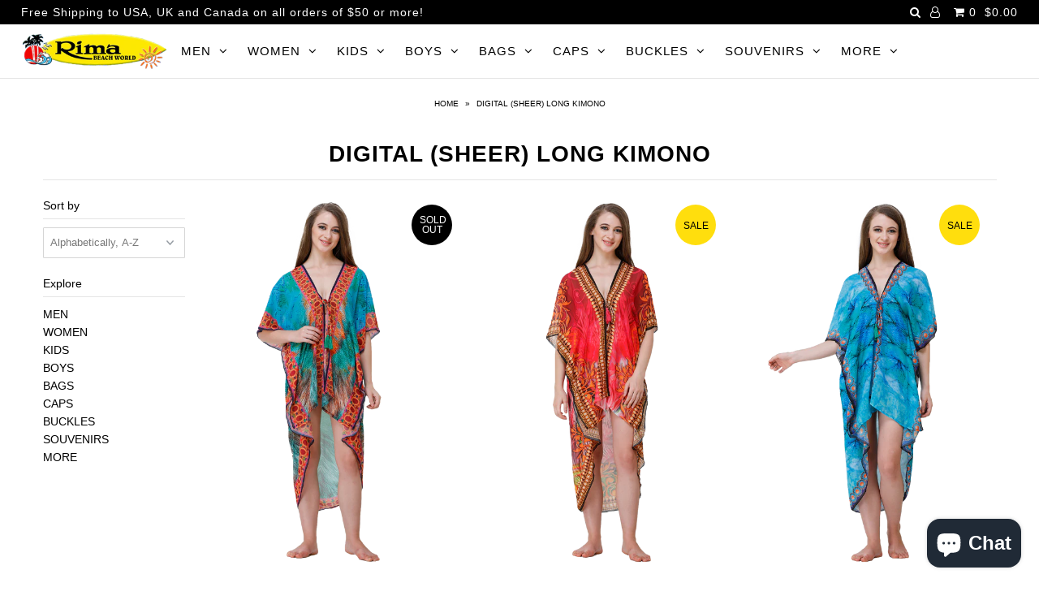

--- FILE ---
content_type: text/html; charset=utf-8
request_url: https://rimasxm.com/collections/types?q=DIGITAL%20%28SHEER%29%20LONG%20KIMONO
body_size: 18247
content:
<!DOCTYPE html>
<!--[if lt IE 7 ]><html class="ie ie6" lang="en"> <![endif]-->
<!--[if IE 7 ]><html class="ie ie7" lang="en"> <![endif]-->
<!--[if IE 8 ]><html class="ie ie8" lang="en"> <![endif]-->
<!--[if (gte IE 9)|!(IE)]><!--><html lang="en"> <!--<![endif]-->
<head>

  <meta charset="utf-8" />

    
    

  
  

  
    

  
     

  
     

  
    

  
       

  
    

  
  

  
  

  
      

  
   

  
     

  
      

  
   

  
   

  
   
  

<meta property="og:type" content="website">
<meta property="og:title" content="DIGITAL (SHEER) LONG KIMONO">
<meta property="og:url" content="https://rimasxm.com/collections/types?q=digital+%28sheer%29+long+kimono">



<meta property="og:site_name" content="Rima Beach World Official Online Store">



<meta name="twitter:card" content="summary">


<meta name="twitter:site" content="@">



  <!-- SEO
================================================== -->

  <title>
    DIGITAL (SHEER) LONG KIMONO &ndash; Rima Beach World Official Online Store
  </title>
  
  <link rel="canonical" href="https://rimasxm.com/collections/types?q=digital+%28sheer%29+long+kimono" />

  <!-- CSS
================================================== -->

  <link href="//rimasxm.com/cdn/shop/t/2/assets/stylesheet.css?v=49508995697423043721759912791" rel="stylesheet" type="text/css" media="all" />
  <link href="//rimasxm.com/cdn/shop/t/2/assets/queries.css?v=42206937091924068921486813287" rel="stylesheet" type="text/css" media="all" />

  <!-- JS
================================================== -->

  <script src="//ajax.googleapis.com/ajax/libs/jquery/1.10.2/jquery.min.js"></script>
  <script src="//rimasxm.com/cdn/shop/t/2/assets/theme.js?v=101405231760426532401549530373" type="text/javascript"></script>
  

  <meta name="viewport" content="width=device-width, initial-scale=1">
  
  
  <link rel="shortcut icon" href="//rimasxm.com/cdn/shop/files/favicon-32x32_32x32.png?v=1613165449" type="image/png" />
  
  
  <script>window.performance && window.performance.mark && window.performance.mark('shopify.content_for_header.start');</script><meta id="shopify-digital-wallet" name="shopify-digital-wallet" content="/17764865/digital_wallets/dialog">
<meta name="shopify-checkout-api-token" content="d1f0a954720f03a583700eda994826a4">
<meta id="in-context-paypal-metadata" data-shop-id="17764865" data-venmo-supported="false" data-environment="production" data-locale="en_US" data-paypal-v4="true" data-currency="USD">
<script async="async" src="/checkouts/internal/preloads.js?locale=en-AC"></script>
<script id="shopify-features" type="application/json">{"accessToken":"d1f0a954720f03a583700eda994826a4","betas":["rich-media-storefront-analytics"],"domain":"rimasxm.com","predictiveSearch":true,"shopId":17764865,"locale":"en"}</script>
<script>var Shopify = Shopify || {};
Shopify.shop = "rima-beach-wear.myshopify.com";
Shopify.locale = "en";
Shopify.currency = {"active":"USD","rate":"1.0"};
Shopify.country = "AC";
Shopify.theme = {"name":"Icon","id":167623820,"schema_name":"Icon","schema_version":"5.1","theme_store_id":686,"role":"main"};
Shopify.theme.handle = "null";
Shopify.theme.style = {"id":null,"handle":null};
Shopify.cdnHost = "rimasxm.com/cdn";
Shopify.routes = Shopify.routes || {};
Shopify.routes.root = "/";</script>
<script type="module">!function(o){(o.Shopify=o.Shopify||{}).modules=!0}(window);</script>
<script>!function(o){function n(){var o=[];function n(){o.push(Array.prototype.slice.apply(arguments))}return n.q=o,n}var t=o.Shopify=o.Shopify||{};t.loadFeatures=n(),t.autoloadFeatures=n()}(window);</script>
<script id="shop-js-analytics" type="application/json">{"pageType":"collection"}</script>
<script defer="defer" async type="module" src="//rimasxm.com/cdn/shopifycloud/shop-js/modules/v2/client.init-shop-cart-sync_BdyHc3Nr.en.esm.js"></script>
<script defer="defer" async type="module" src="//rimasxm.com/cdn/shopifycloud/shop-js/modules/v2/chunk.common_Daul8nwZ.esm.js"></script>
<script type="module">
  await import("//rimasxm.com/cdn/shopifycloud/shop-js/modules/v2/client.init-shop-cart-sync_BdyHc3Nr.en.esm.js");
await import("//rimasxm.com/cdn/shopifycloud/shop-js/modules/v2/chunk.common_Daul8nwZ.esm.js");

  window.Shopify.SignInWithShop?.initShopCartSync?.({"fedCMEnabled":true,"windoidEnabled":true});

</script>
<script>(function() {
  var isLoaded = false;
  function asyncLoad() {
    if (isLoaded) return;
    isLoaded = true;
    var urls = ["https:\/\/loox.io\/widget\/N1Sd4_EqN\/loox.1522238804466.js?shop=rima-beach-wear.myshopify.com","https:\/\/www.webyze.com\/ContentProtection\/content-protection-4fc4990c32372d35e24acf0ba86b601871751f00.js?shop=rima-beach-wear.myshopify.com","https:\/\/cdn.hextom.com\/js\/freeshippingbar.js?shop=rima-beach-wear.myshopify.com","https:\/\/cdn.hextom.com\/js\/lastsecondcoupon.js?shop=rima-beach-wear.myshopify.com"];
    for (var i = 0; i < urls.length; i++) {
      var s = document.createElement('script');
      s.type = 'text/javascript';
      s.async = true;
      s.src = urls[i];
      var x = document.getElementsByTagName('script')[0];
      x.parentNode.insertBefore(s, x);
    }
  };
  if(window.attachEvent) {
    window.attachEvent('onload', asyncLoad);
  } else {
    window.addEventListener('load', asyncLoad, false);
  }
})();</script>
<script id="__st">var __st={"a":17764865,"offset":-18000,"reqid":"9a713cb6-b0ff-4577-90cb-969b6483d78e-1769023796","pageurl":"rimasxm.com\/collections\/types?q=DIGITAL%20%28SHEER%29%20LONG%20KIMONO","u":"d881f263deb6","p":"types"};</script>
<script>window.ShopifyPaypalV4VisibilityTracking = true;</script>
<script id="captcha-bootstrap">!function(){'use strict';const t='contact',e='account',n='new_comment',o=[[t,t],['blogs',n],['comments',n],[t,'customer']],c=[[e,'customer_login'],[e,'guest_login'],[e,'recover_customer_password'],[e,'create_customer']],r=t=>t.map((([t,e])=>`form[action*='/${t}']:not([data-nocaptcha='true']) input[name='form_type'][value='${e}']`)).join(','),a=t=>()=>t?[...document.querySelectorAll(t)].map((t=>t.form)):[];function s(){const t=[...o],e=r(t);return a(e)}const i='password',u='form_key',d=['recaptcha-v3-token','g-recaptcha-response','h-captcha-response',i],f=()=>{try{return window.sessionStorage}catch{return}},m='__shopify_v',_=t=>t.elements[u];function p(t,e,n=!1){try{const o=window.sessionStorage,c=JSON.parse(o.getItem(e)),{data:r}=function(t){const{data:e,action:n}=t;return t[m]||n?{data:e,action:n}:{data:t,action:n}}(c);for(const[e,n]of Object.entries(r))t.elements[e]&&(t.elements[e].value=n);n&&o.removeItem(e)}catch(o){console.error('form repopulation failed',{error:o})}}const l='form_type',E='cptcha';function T(t){t.dataset[E]=!0}const w=window,h=w.document,L='Shopify',v='ce_forms',y='captcha';let A=!1;((t,e)=>{const n=(g='f06e6c50-85a8-45c8-87d0-21a2b65856fe',I='https://cdn.shopify.com/shopifycloud/storefront-forms-hcaptcha/ce_storefront_forms_captcha_hcaptcha.v1.5.2.iife.js',D={infoText:'Protected by hCaptcha',privacyText:'Privacy',termsText:'Terms'},(t,e,n)=>{const o=w[L][v],c=o.bindForm;if(c)return c(t,g,e,D).then(n);var r;o.q.push([[t,g,e,D],n]),r=I,A||(h.body.append(Object.assign(h.createElement('script'),{id:'captcha-provider',async:!0,src:r})),A=!0)});var g,I,D;w[L]=w[L]||{},w[L][v]=w[L][v]||{},w[L][v].q=[],w[L][y]=w[L][y]||{},w[L][y].protect=function(t,e){n(t,void 0,e),T(t)},Object.freeze(w[L][y]),function(t,e,n,w,h,L){const[v,y,A,g]=function(t,e,n){const i=e?o:[],u=t?c:[],d=[...i,...u],f=r(d),m=r(i),_=r(d.filter((([t,e])=>n.includes(e))));return[a(f),a(m),a(_),s()]}(w,h,L),I=t=>{const e=t.target;return e instanceof HTMLFormElement?e:e&&e.form},D=t=>v().includes(t);t.addEventListener('submit',(t=>{const e=I(t);if(!e)return;const n=D(e)&&!e.dataset.hcaptchaBound&&!e.dataset.recaptchaBound,o=_(e),c=g().includes(e)&&(!o||!o.value);(n||c)&&t.preventDefault(),c&&!n&&(function(t){try{if(!f())return;!function(t){const e=f();if(!e)return;const n=_(t);if(!n)return;const o=n.value;o&&e.removeItem(o)}(t);const e=Array.from(Array(32),(()=>Math.random().toString(36)[2])).join('');!function(t,e){_(t)||t.append(Object.assign(document.createElement('input'),{type:'hidden',name:u})),t.elements[u].value=e}(t,e),function(t,e){const n=f();if(!n)return;const o=[...t.querySelectorAll(`input[type='${i}']`)].map((({name:t})=>t)),c=[...d,...o],r={};for(const[a,s]of new FormData(t).entries())c.includes(a)||(r[a]=s);n.setItem(e,JSON.stringify({[m]:1,action:t.action,data:r}))}(t,e)}catch(e){console.error('failed to persist form',e)}}(e),e.submit())}));const S=(t,e)=>{t&&!t.dataset[E]&&(n(t,e.some((e=>e===t))),T(t))};for(const o of['focusin','change'])t.addEventListener(o,(t=>{const e=I(t);D(e)&&S(e,y())}));const B=e.get('form_key'),M=e.get(l),P=B&&M;t.addEventListener('DOMContentLoaded',(()=>{const t=y();if(P)for(const e of t)e.elements[l].value===M&&p(e,B);[...new Set([...A(),...v().filter((t=>'true'===t.dataset.shopifyCaptcha))])].forEach((e=>S(e,t)))}))}(h,new URLSearchParams(w.location.search),n,t,e,['guest_login'])})(!0,!0)}();</script>
<script integrity="sha256-4kQ18oKyAcykRKYeNunJcIwy7WH5gtpwJnB7kiuLZ1E=" data-source-attribution="shopify.loadfeatures" defer="defer" src="//rimasxm.com/cdn/shopifycloud/storefront/assets/storefront/load_feature-a0a9edcb.js" crossorigin="anonymous"></script>
<script data-source-attribution="shopify.dynamic_checkout.dynamic.init">var Shopify=Shopify||{};Shopify.PaymentButton=Shopify.PaymentButton||{isStorefrontPortableWallets:!0,init:function(){window.Shopify.PaymentButton.init=function(){};var t=document.createElement("script");t.src="https://rimasxm.com/cdn/shopifycloud/portable-wallets/latest/portable-wallets.en.js",t.type="module",document.head.appendChild(t)}};
</script>
<script data-source-attribution="shopify.dynamic_checkout.buyer_consent">
  function portableWalletsHideBuyerConsent(e){var t=document.getElementById("shopify-buyer-consent"),n=document.getElementById("shopify-subscription-policy-button");t&&n&&(t.classList.add("hidden"),t.setAttribute("aria-hidden","true"),n.removeEventListener("click",e))}function portableWalletsShowBuyerConsent(e){var t=document.getElementById("shopify-buyer-consent"),n=document.getElementById("shopify-subscription-policy-button");t&&n&&(t.classList.remove("hidden"),t.removeAttribute("aria-hidden"),n.addEventListener("click",e))}window.Shopify?.PaymentButton&&(window.Shopify.PaymentButton.hideBuyerConsent=portableWalletsHideBuyerConsent,window.Shopify.PaymentButton.showBuyerConsent=portableWalletsShowBuyerConsent);
</script>
<script data-source-attribution="shopify.dynamic_checkout.cart.bootstrap">document.addEventListener("DOMContentLoaded",(function(){function t(){return document.querySelector("shopify-accelerated-checkout-cart, shopify-accelerated-checkout")}if(t())Shopify.PaymentButton.init();else{new MutationObserver((function(e,n){t()&&(Shopify.PaymentButton.init(),n.disconnect())})).observe(document.body,{childList:!0,subtree:!0})}}));
</script>
<link id="shopify-accelerated-checkout-styles" rel="stylesheet" media="screen" href="https://rimasxm.com/cdn/shopifycloud/portable-wallets/latest/accelerated-checkout-backwards-compat.css" crossorigin="anonymous">
<style id="shopify-accelerated-checkout-cart">
        #shopify-buyer-consent {
  margin-top: 1em;
  display: inline-block;
  width: 100%;
}

#shopify-buyer-consent.hidden {
  display: none;
}

#shopify-subscription-policy-button {
  background: none;
  border: none;
  padding: 0;
  text-decoration: underline;
  font-size: inherit;
  cursor: pointer;
}

#shopify-subscription-policy-button::before {
  box-shadow: none;
}

      </style>

<script>window.performance && window.performance.mark && window.performance.mark('shopify.content_for_header.end');</script>
  <link rel="next" href="/next"/>
  <link rel="prev" href="/prev"/>
  

	<script>var loox_global_hash = '1768858023884';</script><script>var loox_pop_active = true;var loox_pop_display = {"home_page":true,"product_page":true,"cart_page":true,"other_pages":true};</script><script>var loox_floating_widget = {"active":true,"rtl":false,"default_text":"Reviews","position":"right","button_text":"Reviews","button_bg_color":"333333","button_text_color":"FFFFFF","display_on_home_page":true,"display_on_product_page":true,"display_on_cart_page":true,"display_on_other_pages":true,"hide_on_mobile":false,"border_radius":{"key":"extraRounded","value":"16px","label":"Extra Rounded"},"orientation":"default"};
</script><style>.loox-reviews-default { max-width: 1200px; margin: 0 auto; }</style>

   <meta name="robots" content="noimageindex"/>

 <!-- BEGIN app block: shopify://apps/currency-converter/blocks/app-embed-block/a56d6bd1-e9df-4a4a-b98e-e9bb5c43a042 --><script>
    window.codeblackbelt = window.codeblackbelt || {};
    window.codeblackbelt.shop = window.codeblackbelt.shop || 'rima-beach-wear.myshopify.com';
    </script><script src="//cdn.codeblackbelt.com/widgets/currency-converter-plus/main.min.js?version=2026012114-0500" async></script>
<!-- END app block --><!-- BEGIN app block: shopify://apps/warnify-pro-warnings/blocks/main/b82106ea-6172-4ab0-814f-17df1cb2b18a --><!-- BEGIN app snippet: cart -->
<script>    var Elspw = {        params: {            money_format: "${{amount}}",            cart: {                "total_price" : 0,                "attributes": {},                "items" : [                ]            }        }    };</script>
<!-- END app snippet --><!-- BEGIN app snippet: settings -->
  <script>    (function(){      Elspw.loadScript=function(a,b){var c=document.createElement("script");c.type="text/javascript",c.readyState?c.onreadystatechange=function(){"loaded"!=c.readyState&&"complete"!=c.readyState||(c.onreadystatechange=null,b())}:c.onload=function(){b()},c.src=a,document.getElementsByTagName("head")[0].appendChild(c)};      Elspw.config= {"enabled":true,"button":"form[action=\"/cart/add\"] [type=submit], form[action=\"/cart/add\"] .shopify-payment-button__button","css":"","tag":"Els PW","alerts":[{"id":30911,"shop_id":6304,"enabled":1,"name":"all over the world","settings":{"checkout_allowed":true,"line_item_property":null},"render_type":null,"design_settings":"","checkout_settings":"","message":"<p>Orders may be subject to import duty / custom duty levied upon by the importing country,</p>","based_on":"all","one_time":1,"geo_enabled":1,"geo":{"disabled_for":0,"countries":["AE","GB","AF","AX","AL","DZ","AS","AD","AO","AI","AQ","AG","AR","AM","AW","AU","AT","AZ","BS","BH","BD","BB","BY","BE","BZ","BJ","BM","BT","BO","BW","BA","BV","ZW","ZM","YE","EH","WF","VI","VG","VN","VE","VU","UZ","UY","UA","UG","TV","TC","TM","TR","TN","TT","TO","TK","TG","TL","TH","TZ","TJ","TW","SY","CH","SE","SZ","SJ","SR","SD","LK","ES","GS","ZA","SO","SB","SI","SK","SG","SL","SC","RS","SN","SA","ST","SM","WS","VC","PM","MF","LC","SH","BL","KN","RW","RU","RO","RE","QA","PR","PT","PL","PW","PS","PA","PG","PY","PE","PH","PN","PK","OM","NO","MP","NF","NU","NG","NE","NI","NZ","NC","AN","NL","NP","NR","NA","MM","MZ","MA","MS","ME","MN","MC","MD","FM","MX","YT","MU","MR","MQ","MH","MT","ML","MV","MY","MW","MG","MK","MO","LU","LT","LI","LY","LR","LS","LB","LV","LA","KG","KW","KR","KI","KE","KZ","JO","JE","JP","JM","IT","IL","IM","IE","IQ","IR","ID","IN","IS","HU","HK","HN","VA","HM","HT","GY","GW","GN","GG","GT","GU","GP","GD","GL","GR","GI","GH","DE","GE","GM","GA","TF","PF","GF","FR","EE","ET","FK","FO","FJ","FI","ER","GQ","SV","EG","EC","DM","DO","CI","HR","CU","CZ","CY","DK","DJ","CD","CK","CR","CG","KM","CO","CC","CX","CN","CL","TD","CF","KY","CV","CA","CM","KH","BI","BF","BG","BN","IO","BR","US","UM"],"provinces":{"CA":["AB","BC","MB","NB","NL","NS","NT","ON","NU","PE","QC","SK","YT"],"US":["AK","AL","AR","AS","AZ","CA","CO","CT","DC","DE","FL","FM","GA","GU","HI","IA","ID","IL","IN","KS","KY","LA","MA","MD","ME","MH","MI","MN","MO","MP","MS","MT","NC","ND","NE","NH","NJ","NM","NV","NY","OH","OK","OR","PA","PR","PW","SC","RI","SD","TN","TX","UM","UT","VA","VI","VT","WA","WI","WV","WY"]}},"created_at":"2025-09-17T08:10:48.000000Z","updated_at":"2025-11-12T12:02:06.000000Z","tag":"Els PW 30911"}],"grid_enabled":1,"storefront_api_token":null,"is_shopify_plus":0,"cdn":"https://s3.amazonaws.com/els-apps/product-warnings/","theme_app_extensions_enabled":1} ;    })(Elspw)  </script>  <script defer src="https://cdn.shopify.com/extensions/019b92bb-38ba-793e-9baf-3c5308a58e87/cli-20/assets/app.js"></script>

<script>
  Elspw.params.elsGeoScriptPath = "https://cdn.shopify.com/extensions/019b92bb-38ba-793e-9baf-3c5308a58e87/cli-20/assets/els.geo.js";
  Elspw.params.remodalScriptPath = "https://cdn.shopify.com/extensions/019b92bb-38ba-793e-9baf-3c5308a58e87/cli-20/assets/remodal.js";
  Elspw.params.cssPath = "https://cdn.shopify.com/extensions/019b92bb-38ba-793e-9baf-3c5308a58e87/cli-20/assets/app.css";
</script><!-- END app snippet --><!-- BEGIN app snippet: elspw-jsons -->





<!-- END app snippet -->


<!-- END app block --><!-- BEGIN app block: shopify://apps/also-bought/blocks/app-embed-block/b94b27b4-738d-4d92-9e60-43c22d1da3f2 --><script>
    window.codeblackbelt = window.codeblackbelt || {};
    window.codeblackbelt.shop = window.codeblackbelt.shop || 'rima-beach-wear.myshopify.com';
    </script><script src="//cdn.codeblackbelt.com/widgets/also-bought/bootstrap.min.js?version=2026012114-0500" async></script>
<!-- END app block --><script src="https://cdn.shopify.com/extensions/e8878072-2f6b-4e89-8082-94b04320908d/inbox-1254/assets/inbox-chat-loader.js" type="text/javascript" defer="defer"></script>
<meta property="og:image" content="https://cdn.shopify.com/s/files/1/1776/4865/files/logo_f5432b0f-09a4-41e6-bd17-3f99847e69b8.png?height=628&pad_color=ffffff&v=1613165449&width=1200" />
<meta property="og:image:secure_url" content="https://cdn.shopify.com/s/files/1/1776/4865/files/logo_f5432b0f-09a4-41e6-bd17-3f99847e69b8.png?height=628&pad_color=ffffff&v=1613165449&width=1200" />
<meta property="og:image:width" content="1200" />
<meta property="og:image:height" content="628" />
<link href="https://monorail-edge.shopifysvc.com" rel="dns-prefetch">
<script>(function(){if ("sendBeacon" in navigator && "performance" in window) {try {var session_token_from_headers = performance.getEntriesByType('navigation')[0].serverTiming.find(x => x.name == '_s').description;} catch {var session_token_from_headers = undefined;}var session_cookie_matches = document.cookie.match(/_shopify_s=([^;]*)/);var session_token_from_cookie = session_cookie_matches && session_cookie_matches.length === 2 ? session_cookie_matches[1] : "";var session_token = session_token_from_headers || session_token_from_cookie || "";function handle_abandonment_event(e) {var entries = performance.getEntries().filter(function(entry) {return /monorail-edge.shopifysvc.com/.test(entry.name);});if (!window.abandonment_tracked && entries.length === 0) {window.abandonment_tracked = true;var currentMs = Date.now();var navigation_start = performance.timing.navigationStart;var payload = {shop_id: 17764865,url: window.location.href,navigation_start,duration: currentMs - navigation_start,session_token,page_type: "collection"};window.navigator.sendBeacon("https://monorail-edge.shopifysvc.com/v1/produce", JSON.stringify({schema_id: "online_store_buyer_site_abandonment/1.1",payload: payload,metadata: {event_created_at_ms: currentMs,event_sent_at_ms: currentMs}}));}}window.addEventListener('pagehide', handle_abandonment_event);}}());</script>
<script id="web-pixels-manager-setup">(function e(e,d,r,n,o){if(void 0===o&&(o={}),!Boolean(null===(a=null===(i=window.Shopify)||void 0===i?void 0:i.analytics)||void 0===a?void 0:a.replayQueue)){var i,a;window.Shopify=window.Shopify||{};var t=window.Shopify;t.analytics=t.analytics||{};var s=t.analytics;s.replayQueue=[],s.publish=function(e,d,r){return s.replayQueue.push([e,d,r]),!0};try{self.performance.mark("wpm:start")}catch(e){}var l=function(){var e={modern:/Edge?\/(1{2}[4-9]|1[2-9]\d|[2-9]\d{2}|\d{4,})\.\d+(\.\d+|)|Firefox\/(1{2}[4-9]|1[2-9]\d|[2-9]\d{2}|\d{4,})\.\d+(\.\d+|)|Chrom(ium|e)\/(9{2}|\d{3,})\.\d+(\.\d+|)|(Maci|X1{2}).+ Version\/(15\.\d+|(1[6-9]|[2-9]\d|\d{3,})\.\d+)([,.]\d+|)( \(\w+\)|)( Mobile\/\w+|) Safari\/|Chrome.+OPR\/(9{2}|\d{3,})\.\d+\.\d+|(CPU[ +]OS|iPhone[ +]OS|CPU[ +]iPhone|CPU IPhone OS|CPU iPad OS)[ +]+(15[._]\d+|(1[6-9]|[2-9]\d|\d{3,})[._]\d+)([._]\d+|)|Android:?[ /-](13[3-9]|1[4-9]\d|[2-9]\d{2}|\d{4,})(\.\d+|)(\.\d+|)|Android.+Firefox\/(13[5-9]|1[4-9]\d|[2-9]\d{2}|\d{4,})\.\d+(\.\d+|)|Android.+Chrom(ium|e)\/(13[3-9]|1[4-9]\d|[2-9]\d{2}|\d{4,})\.\d+(\.\d+|)|SamsungBrowser\/([2-9]\d|\d{3,})\.\d+/,legacy:/Edge?\/(1[6-9]|[2-9]\d|\d{3,})\.\d+(\.\d+|)|Firefox\/(5[4-9]|[6-9]\d|\d{3,})\.\d+(\.\d+|)|Chrom(ium|e)\/(5[1-9]|[6-9]\d|\d{3,})\.\d+(\.\d+|)([\d.]+$|.*Safari\/(?![\d.]+ Edge\/[\d.]+$))|(Maci|X1{2}).+ Version\/(10\.\d+|(1[1-9]|[2-9]\d|\d{3,})\.\d+)([,.]\d+|)( \(\w+\)|)( Mobile\/\w+|) Safari\/|Chrome.+OPR\/(3[89]|[4-9]\d|\d{3,})\.\d+\.\d+|(CPU[ +]OS|iPhone[ +]OS|CPU[ +]iPhone|CPU IPhone OS|CPU iPad OS)[ +]+(10[._]\d+|(1[1-9]|[2-9]\d|\d{3,})[._]\d+)([._]\d+|)|Android:?[ /-](13[3-9]|1[4-9]\d|[2-9]\d{2}|\d{4,})(\.\d+|)(\.\d+|)|Mobile Safari.+OPR\/([89]\d|\d{3,})\.\d+\.\d+|Android.+Firefox\/(13[5-9]|1[4-9]\d|[2-9]\d{2}|\d{4,})\.\d+(\.\d+|)|Android.+Chrom(ium|e)\/(13[3-9]|1[4-9]\d|[2-9]\d{2}|\d{4,})\.\d+(\.\d+|)|Android.+(UC? ?Browser|UCWEB|U3)[ /]?(15\.([5-9]|\d{2,})|(1[6-9]|[2-9]\d|\d{3,})\.\d+)\.\d+|SamsungBrowser\/(5\.\d+|([6-9]|\d{2,})\.\d+)|Android.+MQ{2}Browser\/(14(\.(9|\d{2,})|)|(1[5-9]|[2-9]\d|\d{3,})(\.\d+|))(\.\d+|)|K[Aa][Ii]OS\/(3\.\d+|([4-9]|\d{2,})\.\d+)(\.\d+|)/},d=e.modern,r=e.legacy,n=navigator.userAgent;return n.match(d)?"modern":n.match(r)?"legacy":"unknown"}(),u="modern"===l?"modern":"legacy",c=(null!=n?n:{modern:"",legacy:""})[u],f=function(e){return[e.baseUrl,"/wpm","/b",e.hashVersion,"modern"===e.buildTarget?"m":"l",".js"].join("")}({baseUrl:d,hashVersion:r,buildTarget:u}),m=function(e){var d=e.version,r=e.bundleTarget,n=e.surface,o=e.pageUrl,i=e.monorailEndpoint;return{emit:function(e){var a=e.status,t=e.errorMsg,s=(new Date).getTime(),l=JSON.stringify({metadata:{event_sent_at_ms:s},events:[{schema_id:"web_pixels_manager_load/3.1",payload:{version:d,bundle_target:r,page_url:o,status:a,surface:n,error_msg:t},metadata:{event_created_at_ms:s}}]});if(!i)return console&&console.warn&&console.warn("[Web Pixels Manager] No Monorail endpoint provided, skipping logging."),!1;try{return self.navigator.sendBeacon.bind(self.navigator)(i,l)}catch(e){}var u=new XMLHttpRequest;try{return u.open("POST",i,!0),u.setRequestHeader("Content-Type","text/plain"),u.send(l),!0}catch(e){return console&&console.warn&&console.warn("[Web Pixels Manager] Got an unhandled error while logging to Monorail."),!1}}}}({version:r,bundleTarget:l,surface:e.surface,pageUrl:self.location.href,monorailEndpoint:e.monorailEndpoint});try{o.browserTarget=l,function(e){var d=e.src,r=e.async,n=void 0===r||r,o=e.onload,i=e.onerror,a=e.sri,t=e.scriptDataAttributes,s=void 0===t?{}:t,l=document.createElement("script"),u=document.querySelector("head"),c=document.querySelector("body");if(l.async=n,l.src=d,a&&(l.integrity=a,l.crossOrigin="anonymous"),s)for(var f in s)if(Object.prototype.hasOwnProperty.call(s,f))try{l.dataset[f]=s[f]}catch(e){}if(o&&l.addEventListener("load",o),i&&l.addEventListener("error",i),u)u.appendChild(l);else{if(!c)throw new Error("Did not find a head or body element to append the script");c.appendChild(l)}}({src:f,async:!0,onload:function(){if(!function(){var e,d;return Boolean(null===(d=null===(e=window.Shopify)||void 0===e?void 0:e.analytics)||void 0===d?void 0:d.initialized)}()){var d=window.webPixelsManager.init(e)||void 0;if(d){var r=window.Shopify.analytics;r.replayQueue.forEach((function(e){var r=e[0],n=e[1],o=e[2];d.publishCustomEvent(r,n,o)})),r.replayQueue=[],r.publish=d.publishCustomEvent,r.visitor=d.visitor,r.initialized=!0}}},onerror:function(){return m.emit({status:"failed",errorMsg:"".concat(f," has failed to load")})},sri:function(e){var d=/^sha384-[A-Za-z0-9+/=]+$/;return"string"==typeof e&&d.test(e)}(c)?c:"",scriptDataAttributes:o}),m.emit({status:"loading"})}catch(e){m.emit({status:"failed",errorMsg:(null==e?void 0:e.message)||"Unknown error"})}}})({shopId: 17764865,storefrontBaseUrl: "https://rimasxm.com",extensionsBaseUrl: "https://extensions.shopifycdn.com/cdn/shopifycloud/web-pixels-manager",monorailEndpoint: "https://monorail-edge.shopifysvc.com/unstable/produce_batch",surface: "storefront-renderer",enabledBetaFlags: ["2dca8a86"],webPixelsConfigList: [{"id":"143753533","eventPayloadVersion":"v1","runtimeContext":"LAX","scriptVersion":"1","type":"CUSTOM","privacyPurposes":["ANALYTICS"],"name":"Google Analytics tag (migrated)"},{"id":"shopify-app-pixel","configuration":"{}","eventPayloadVersion":"v1","runtimeContext":"STRICT","scriptVersion":"0450","apiClientId":"shopify-pixel","type":"APP","privacyPurposes":["ANALYTICS","MARKETING"]},{"id":"shopify-custom-pixel","eventPayloadVersion":"v1","runtimeContext":"LAX","scriptVersion":"0450","apiClientId":"shopify-pixel","type":"CUSTOM","privacyPurposes":["ANALYTICS","MARKETING"]}],isMerchantRequest: false,initData: {"shop":{"name":"Rima Beach World Official Online Store","paymentSettings":{"currencyCode":"USD"},"myshopifyDomain":"rima-beach-wear.myshopify.com","countryCode":"IN","storefrontUrl":"https:\/\/rimasxm.com"},"customer":null,"cart":null,"checkout":null,"productVariants":[],"purchasingCompany":null},},"https://rimasxm.com/cdn","fcfee988w5aeb613cpc8e4bc33m6693e112",{"modern":"","legacy":""},{"shopId":"17764865","storefrontBaseUrl":"https:\/\/rimasxm.com","extensionBaseUrl":"https:\/\/extensions.shopifycdn.com\/cdn\/shopifycloud\/web-pixels-manager","surface":"storefront-renderer","enabledBetaFlags":"[\"2dca8a86\"]","isMerchantRequest":"false","hashVersion":"fcfee988w5aeb613cpc8e4bc33m6693e112","publish":"custom","events":"[[\"page_viewed\",{}]]"});</script><script>
  window.ShopifyAnalytics = window.ShopifyAnalytics || {};
  window.ShopifyAnalytics.meta = window.ShopifyAnalytics.meta || {};
  window.ShopifyAnalytics.meta.currency = 'USD';
  var meta = {"page":{"pageType":"types","requestId":"9a713cb6-b0ff-4577-90cb-969b6483d78e-1769023796"}};
  for (var attr in meta) {
    window.ShopifyAnalytics.meta[attr] = meta[attr];
  }
</script>
<script class="analytics">
  (function () {
    var customDocumentWrite = function(content) {
      var jquery = null;

      if (window.jQuery) {
        jquery = window.jQuery;
      } else if (window.Checkout && window.Checkout.$) {
        jquery = window.Checkout.$;
      }

      if (jquery) {
        jquery('body').append(content);
      }
    };

    var hasLoggedConversion = function(token) {
      if (token) {
        return document.cookie.indexOf('loggedConversion=' + token) !== -1;
      }
      return false;
    }

    var setCookieIfConversion = function(token) {
      if (token) {
        var twoMonthsFromNow = new Date(Date.now());
        twoMonthsFromNow.setMonth(twoMonthsFromNow.getMonth() + 2);

        document.cookie = 'loggedConversion=' + token + '; expires=' + twoMonthsFromNow;
      }
    }

    var trekkie = window.ShopifyAnalytics.lib = window.trekkie = window.trekkie || [];
    if (trekkie.integrations) {
      return;
    }
    trekkie.methods = [
      'identify',
      'page',
      'ready',
      'track',
      'trackForm',
      'trackLink'
    ];
    trekkie.factory = function(method) {
      return function() {
        var args = Array.prototype.slice.call(arguments);
        args.unshift(method);
        trekkie.push(args);
        return trekkie;
      };
    };
    for (var i = 0; i < trekkie.methods.length; i++) {
      var key = trekkie.methods[i];
      trekkie[key] = trekkie.factory(key);
    }
    trekkie.load = function(config) {
      trekkie.config = config || {};
      trekkie.config.initialDocumentCookie = document.cookie;
      var first = document.getElementsByTagName('script')[0];
      var script = document.createElement('script');
      script.type = 'text/javascript';
      script.onerror = function(e) {
        var scriptFallback = document.createElement('script');
        scriptFallback.type = 'text/javascript';
        scriptFallback.onerror = function(error) {
                var Monorail = {
      produce: function produce(monorailDomain, schemaId, payload) {
        var currentMs = new Date().getTime();
        var event = {
          schema_id: schemaId,
          payload: payload,
          metadata: {
            event_created_at_ms: currentMs,
            event_sent_at_ms: currentMs
          }
        };
        return Monorail.sendRequest("https://" + monorailDomain + "/v1/produce", JSON.stringify(event));
      },
      sendRequest: function sendRequest(endpointUrl, payload) {
        // Try the sendBeacon API
        if (window && window.navigator && typeof window.navigator.sendBeacon === 'function' && typeof window.Blob === 'function' && !Monorail.isIos12()) {
          var blobData = new window.Blob([payload], {
            type: 'text/plain'
          });

          if (window.navigator.sendBeacon(endpointUrl, blobData)) {
            return true;
          } // sendBeacon was not successful

        } // XHR beacon

        var xhr = new XMLHttpRequest();

        try {
          xhr.open('POST', endpointUrl);
          xhr.setRequestHeader('Content-Type', 'text/plain');
          xhr.send(payload);
        } catch (e) {
          console.log(e);
        }

        return false;
      },
      isIos12: function isIos12() {
        return window.navigator.userAgent.lastIndexOf('iPhone; CPU iPhone OS 12_') !== -1 || window.navigator.userAgent.lastIndexOf('iPad; CPU OS 12_') !== -1;
      }
    };
    Monorail.produce('monorail-edge.shopifysvc.com',
      'trekkie_storefront_load_errors/1.1',
      {shop_id: 17764865,
      theme_id: 167623820,
      app_name: "storefront",
      context_url: window.location.href,
      source_url: "//rimasxm.com/cdn/s/trekkie.storefront.cd680fe47e6c39ca5d5df5f0a32d569bc48c0f27.min.js"});

        };
        scriptFallback.async = true;
        scriptFallback.src = '//rimasxm.com/cdn/s/trekkie.storefront.cd680fe47e6c39ca5d5df5f0a32d569bc48c0f27.min.js';
        first.parentNode.insertBefore(scriptFallback, first);
      };
      script.async = true;
      script.src = '//rimasxm.com/cdn/s/trekkie.storefront.cd680fe47e6c39ca5d5df5f0a32d569bc48c0f27.min.js';
      first.parentNode.insertBefore(script, first);
    };
    trekkie.load(
      {"Trekkie":{"appName":"storefront","development":false,"defaultAttributes":{"shopId":17764865,"isMerchantRequest":null,"themeId":167623820,"themeCityHash":"771100403315001965","contentLanguage":"en","currency":"USD","eventMetadataId":"5be61b8d-3281-4c97-aa8a-7df4c2796ee2"},"isServerSideCookieWritingEnabled":true,"monorailRegion":"shop_domain","enabledBetaFlags":["65f19447"]},"Session Attribution":{},"S2S":{"facebookCapiEnabled":false,"source":"trekkie-storefront-renderer","apiClientId":580111}}
    );

    var loaded = false;
    trekkie.ready(function() {
      if (loaded) return;
      loaded = true;

      window.ShopifyAnalytics.lib = window.trekkie;

      var originalDocumentWrite = document.write;
      document.write = customDocumentWrite;
      try { window.ShopifyAnalytics.merchantGoogleAnalytics.call(this); } catch(error) {};
      document.write = originalDocumentWrite;

      window.ShopifyAnalytics.lib.page(null,{"pageType":"types","requestId":"9a713cb6-b0ff-4577-90cb-969b6483d78e-1769023796","shopifyEmitted":true});

      var match = window.location.pathname.match(/checkouts\/(.+)\/(thank_you|post_purchase)/)
      var token = match? match[1]: undefined;
      if (!hasLoggedConversion(token)) {
        setCookieIfConversion(token);
        
      }
    });


        var eventsListenerScript = document.createElement('script');
        eventsListenerScript.async = true;
        eventsListenerScript.src = "//rimasxm.com/cdn/shopifycloud/storefront/assets/shop_events_listener-3da45d37.js";
        document.getElementsByTagName('head')[0].appendChild(eventsListenerScript);

})();</script>
  <script>
  if (!window.ga || (window.ga && typeof window.ga !== 'function')) {
    window.ga = function ga() {
      (window.ga.q = window.ga.q || []).push(arguments);
      if (window.Shopify && window.Shopify.analytics && typeof window.Shopify.analytics.publish === 'function') {
        window.Shopify.analytics.publish("ga_stub_called", {}, {sendTo: "google_osp_migration"});
      }
      console.error("Shopify's Google Analytics stub called with:", Array.from(arguments), "\nSee https://help.shopify.com/manual/promoting-marketing/pixels/pixel-migration#google for more information.");
    };
    if (window.Shopify && window.Shopify.analytics && typeof window.Shopify.analytics.publish === 'function') {
      window.Shopify.analytics.publish("ga_stub_initialized", {}, {sendTo: "google_osp_migration"});
    }
  }
</script>
<script
  defer
  src="https://rimasxm.com/cdn/shopifycloud/perf-kit/shopify-perf-kit-3.0.4.min.js"
  data-application="storefront-renderer"
  data-shop-id="17764865"
  data-render-region="gcp-us-central1"
  data-page-type="collection"
  data-theme-instance-id="167623820"
  data-theme-name="Icon"
  data-theme-version="5.1"
  data-monorail-region="shop_domain"
  data-resource-timing-sampling-rate="10"
  data-shs="true"
  data-shs-beacon="true"
  data-shs-export-with-fetch="true"
  data-shs-logs-sample-rate="1"
  data-shs-beacon-endpoint="https://rimasxm.com/api/collect"
></script>
</head>

<body class="gridlock shifter-left collection">
  <div id="fsb_placeholder">
    <script>
      var fsb_adjusted = false;
      $( "#fsb_placeholder" ).on( "fsb_fully_loaded", function(event, p1) {
      if ((p1=='inserted' || p1=='inserted_sticky') && !fsb_adjusted ){
        fsb_adjusted = true;
        var fsb_height = $("#fsb_background").height();
        var menu_top = parseInt($(".scrollheader").css("top"));
        $( ".scrollheader" ).css("top", fsb_height + menu_top + "px");
        var menu_top_2 = parseInt($(".shifter-navigation").css("top"));
        $(".shifter-navigation").css("top", fsb_height + menu_top_2 + "px");
        var content = parseInt($("#homepage").css("margin-top"));
        $("#homepage").css("margin-top", fsb_height + content + "px");
        var content_2 = parseInt($("#content").css("margin-top"));
        $("#content").css("margin-top", fsb_height + content_2 + "px");
      }
    });
  </script>
</div>

  
  <div class="shifter-page " id="PageContainer">  
    <div id="shopify-section-header" class="shopify-section"><header class="scrollheader" data-section-id="header">
  <div class="bannertop gridlock-fluid">
    <div class="row">
      
      <div class=" desktop-6 tablet-6 mobile-3" id="banner-message">
        Free Shipping to USA, UK and Canada on all orders of $50 or more!
      </div>
      

      
      <ul id="cart" class="desktop-6 tablet-3 mobile-hide right">                  
        <li class="seeks"><a id="inline" href="#search_popup" class="open_popup"><i class="fa fa-search" aria-hidden="true"></i></a>
          </li>
        
        <li class="cust">
          
          <a href="/account/login"><i class="fa fa-user-o" aria-hidden="true"></i></a>
          
        </li>
        
        <li>
          <a href="/cart" >
            <span class="cart-words"></span>
      		&nbsp;<i class="fa fa-shopping-cart" aria-hidden="true"></i>
            <span class="CartCount">0</span>
            &nbsp;<span class="CartCost">$0.00</span>
          </a> 
        </li>
      </ul>
      
      <!-- Shown on Mobile Only -->
<ul id="cart" class="mobile-3 tablet-6 mobile-only">  
  <li><span class="shifter-handle"><i class="fa fa-bars" aria-hidden="true"></i></span></li>
  <li class="seeks"><a id="inline" href="#search_popup" class="open_popup"><i class="fa fa-search" aria-hidden="true"></i></a>
    </li>
  
  <li class="cust">
    
    <a href="/account/login"><i class="fa fa-user-o" aria-hidden="true"></i></a>
    
  </li>
  
  <li>
    <a href="/cart" class="site-header__cart-toggle js-drawer-open-right" aria-controls="CartDrawer" aria-expanded="false">
      <span class="cart-words">My Cart</span>
      &nbsp;<i class="fa fa-shopping-cart" aria-hidden="true"></i>
      <span class="CartCount">0</span>
    </a> 
  </li>       
</ul>  
    </div>
  </div> 
  <div id="navigation" class="gridlock-fluid">
    <div class="row">
      <div class="nav-container desktop-12 tablet-6 mobile-3">
        
        <div id="logo" class="desktop-2 tablet-2 mobile-3">       
          
<a href="/">
            <img src="//rimasxm.com/cdn/shop/files/logo_6c2ad7c2-ac38-4c5d-b837-0d4b6a4373de_400x.png?v=1613165291" alt="Rima Beach World Official Online Store" itemprop="logo">        
          </a>
                       
        </div> 
        
        
        
        <nav class=" desktop-10 tablet-4">
          
          <ul id="main-nav" role="navigation"> 
            
            
 


<li class="dropdown"><a href="/" class="dlinks">MEN</a>  
  
  <ul class="submenu">
    
    
    
    <li><a href="/collections/classic-rima-shirts">Classic Rima Shirt</a></li>    
    

    
    
    
    <li><a href="/collections/rima-premium-shirt">Rima Premium Shirt</a></li>    
    

    
    
    
    <li><a href="/collections/magic-cotton-shirt">Magic Cotton Shirt</a></li>    
    

    
    
    
    <li><a href="/collections/cotton-sunset-shirt">Cotton Sunset Shirt</a></li>    
    

    
    
    
    <li><a href="/collections/classic-rima-inscripted-shirt">'Island Name' Shirt</a></li>    
    

    
    
    
    <li><a href="/collections/polo-matty">Polo T-shirts</a></li>    
    

    
    
    
    <li><a href="/collections/cotton-beach-shirt">Rima Cotton Shirt</a></li>    
    

    
  </ul>
  
</li>

            
            
 


<li class="dropdown"><a href="/" class="dlinks">WOMEN</a>  
  
  <ul class="submenu">
    
    
          
    <li class="nest"><a href="/collections/beach-wraps">Beach Wraps</a>                 
      <ul class="nested">
        
        <li><a href="/collections/beach-wraps-1"> Beach Wrap</a></li>
        
        <li><a href="/collections/wrap-satin-sheer-transparent">Beach Wrap Satin</a></li>
        
        <li><a href="/collections/beach-wraps-sheer-transparent">Terivoile Beach Wrap</a></li>
        
        <li><a href="/collections/cotton-pareo">Cotton Beach Wrap</a></li>
        
        <li><a href="/collections/wraps-neon-sheer-transparent">Neon Beach Wrap</a></li>
        
        <li><a href="/collections/gogo-beach-wrap">Cotton Beach Wrap (Sheer)</a></li>
        
        <li><a href="/collections/shiffon-solid-wrap">Chiffon Solid Beach Wrap (Sheer)</a></li>
        
      </ul>
    </li>
    

    
    
          
    <li class="nest"><a href="/collections/kaftans">Kaftans</a>                 
      <ul class="nested">
        
        <li><a href="/collections/bazari-short-kaftan">Bazari Short Kaftan</a></li>
        
        <li><a href="/collections/short-kaftan">Likre Short Kaftan</a></li>
        
        <li><a href="/collections/long-kaftan">Likre Long Kaftan</a></li>
        
        <li><a href="/collections/cotton-long-kaftan">Cotton Long Kaftan (Sheer)</a></li>
        
        <li><a href="/collections/cotton-short-kaftan-sheer">Cotton Short Kaftan (Sheer)</a></li>
        
        <li><a href="/collections/cotton-short-kaftan">Cotton Short Kaftan</a></li>
        
        <li><a href="/collections/cotton-net-long-kaftan">Cotton Net Long Kaftan</a></li>
        
        <li><a href="/collections/cotton-net-short-kaftan">Cotton Net Short Kaftan</a></li>
        
        <li><a href="/collections/cotton-batik-short-kaftan">Cotton Batik Short Kaftan</a></li>
        
        <li><a href="/collections/cotton-batik-long-kaftan">Cotton Batik Long Kaftan</a></li>
        
      </ul>
    </li>
    

    
    
          
    <li class="nest"><a href="/collections/dresses">Dresses</a>                 
      <ul class="nested">
        
        <li><a href="/collections/h-k-dress">Adult H.K Dress </a></li>
        
        <li><a href="/collections/long-bata-dress">Long Bata Dress</a></li>
        
        <li><a href="/collections/short-smock-dress">Short Smock Dress</a></li>
        
        <li><a href="/collections/long-smock-dress">Long Smock Dress</a></li>
        
        <li><a href="/collections/short-smock-rdp">Short RDP Smock Dress</a></li>
        
        <li><a href="/collections/long-smock-rdp">Long RDP Smock Dress</a></li>
        
        <li><a href="/collections/popcorn-dress">Popcorn Dress</a></li>
        
        <li><a href="/collections/robe-de-plage">Robe De Plage (RDP)</a></li>
        
        <li><a href="/collections/tube-dress">Tube Dress</a></li>
        
        <li><a href="/collections/zoom-dress">Zoom Dress</a></li>
        
      </ul>
    </li>
    

    
    
    
    <li><a href="/collections/rayon-ombre-long-dress">Rayon Ombre Dress</a></li>    
    

    
    
    
    <li><a href="/collections/silky-ibiza-dress">Satin Long Tube Dress</a></li>    
    

    
    
          
    <li class="nest"><a href="/collections/sheer-dresses">Sheer Dresses</a>                 
      <ul class="nested">
        
        <li><a href="/collections/chiffon-bata-dress">Chiffon (Sheer) Bata Dress</a></li>
        
        <li><a href="/collections/digital-sheer-long-kimono">Digital (Sheer) Long Kimono</a></li>
        
        <li><a href="/collections/digital-short-kaftan">Digital (Sheer) Short Kaftan</a></li>
        
        <li><a href="/collections/digital-long-kaftan">Digital (Sheer) Long Kaftan</a></li>
        
        <li><a href="/collections/chiffon-short-kaftan">Chiffon (Sheer) Short Kaftan</a></li>
        
        <li><a href="/collections/chiffon-long-kaftan-sheer-transparent">Chiffon (Sheer) Long kaftan</a></li>
        
        <li><a href="/collections/chiffon-party-dress">Chiffon (Sheer) Party Dress</a></li>
        
        <li><a href="/collections/chiffon-kurti">Chiffon (Sheer) Kurti</a></li>
        
        <li><a href="/collections/chiffon-button-kurti">Chiffon (Sheer) Button Kurti</a></li>
        
        <li><a href="/collections/chiffon-ring-kurti">Chiffon (Sheer) Ring Kurti</a></li>
        
      </ul>
    </li>
    

    
    
          
    <li class="nest"><a href="/collections/cotton-dresses">Cotton Dresses</a>                 
      <ul class="nested">
        
        <li><a href="/collections/cotton-jersey-dresses">Cotton Jersey Dresses</a></li>
        
        <li><a href="/collections/cotton-net-top">Crochet Net Top</a></li>
        
      </ul>
    </li>
    

    
    
          
    <li class="nest"><a href="/collections/silky-dresses">Silky Dresses</a>                 
      <ul class="nested">
        
        <li><a href="/collections/silky-long-dress-1">Silky Long Dress</a></li>
        
        <li><a href="/collections/silky-short-dress">Silky Short Dress</a></li>
        
      </ul>
    </li>
    

    
    
    
    <li><a href="/collections/ladies-long-shirts">Ladies Beach Shirt</a></li>    
    

    
    
    
    <li><a href="/collections/umbrella-dresses">Bata Dresses</a></li>    
    

    
    
    
    <li><a href="/collections/rayon-pajama">Rayon Pajama</a></li>    
    

    
    
    
    <li><a href="/collections/scrunchies">Scrunchies</a></li>    
    

    
  </ul>
  
</li>

            
            
 


<li class="dropdown"><a href="/" class="dlinks">KIDS</a>  
  
  <ul class="submenu">
    
    
    
    <li><a href="/collections/beach-boy-set">Beach Boy Set</a></li>    
    

    
    
    
    <li><a href="/collections/girl-hk-dress">Girls HK Dress</a></li>    
    

    
    
    
    <li><a href="/collections/girls-popcorn-dress">Girls Popcorn Dress</a></li>    
    

    
    
    
    <li><a href="/collections/girls-tube-dress">Girls Tube Dress</a></li>    
    

    
  </ul>
  
</li>

            
            
 


<li class="dropdown"><a href="/" class="dlinks">BOYS</a>  
  
  <ul class="submenu">
    
    
    
    <li><a href="/collections/big-boy-shirt">Beach Boy Shirt</a></li>    
    

    
  </ul>
  
</li>

            
            
 


<li class="dropdown"><a href="/" class="dlinks">BAGS</a>  
  
  <ul class="submenu">
    
    
    
    <li><a href="/collections/banana-bag">Banana Bag</a></li>    
    

    
    
    
    <li><a href="/collections/beach-bag-set">Beach Bag Set</a></li>    
    

    
    
    
    <li><a href="/collections/canvas-shopper-bag">Canvas Shopper Bag</a></li>    
    

    
    
    
    <li><a href="/collections/canvas-purse-bag">Canvas Purse Bag</a></li>    
    

    
    
    
    <li><a href="/collections/duffy-bag">Small Duffy Bag</a></li>    
    

    
    
    
    <li><a href="/collections/jholu-bag">Jholu Bag</a></li>    
    

    
    
    
    <li><a href="/collections/bags">Marine Series Bag</a></li>    
    

    
    
    
    <li><a href="/collections/tote-bag">Tote Bag</a></li>    
    

    
  </ul>
  
</li>

            
            
 


<li class="dropdown"><a href="/" class="dlinks">CAPS</a>  
  
  <ul class="submenu">
    
    
    
    <li><a href="/collections/visor-cap">Visor Cap</a></li>    
    

    
    
    
    <li><a href="/collections/jungle-cap">Jungle Cap</a></li>    
    

    
    
    
    <li><a href="/collections/bucket-hat">Bucket Hat</a></li>    
    

    
    
    
    <li><a href="/collections/vintage-cap">Tempo Cap</a></li>    
    

    
  </ul>
  
</li>

            
            
 


<li class="dropdown"><a href="/" class="dlinks">BUCKLES</a>  
  
  <ul class="submenu">
    
    
    
    <li><a href="/collections/buckles">Beach Wrap Buckles</a></li>    
    

    
  </ul>
  
</li>

            
            
 


<li class="dropdown"><a href="/" class="dlinks">SOUVENIRS</a>  
  
  <ul class="submenu">
    
    
    
    <li><a href="/collections/doll">Dolls</a></li>    
    

    
    
    
    <li><a href="/collections/keychain-purse">Keychain Purse</a></li>    
    

    
    
    
    <li><a href="/collections/girls-passport-bag">Girl's Passport Bag</a></li>    
    

    
  </ul>
  
</li>

            
            
 


<li class="dropdown"><a href="/" class="dlinks">MORE</a>  
  
  <ul class="submenu">
    
    
    
    <li><a href="/pages/coupons">Coupons & Offers</a></li>    
    

    
    
    
    <li><a href="/collections/gift-cards">Gift Cards</a></li>    
    

    
  </ul>
  
</li>

            
          </ul>  
          
        </nav>

          
        
        
        
      </div>
    </div>  
  </div>
</header>

<div id="phantom"></div>   

<style>
  
  @media screen and ( min-width: 740px ) {
  #logo img { max-width: 180px; }
  }
  
  
  
  header { border-bottom: 1px solid #e5e5e5; }
  
  
  
  #logo { margin-right: 20px; }
  
  
  
  
  
  .bannertop {
    font-size: 14px;
  }
  .bannertop ul#cart li a {
    font-size: 14px;
  }
  .bannertop select.currency-picker {
    font-family: 'Helvetica Neue', Helvetica, Arial, sans-serif;
    font-size: 14px;
  }
  #logo a { 
    font-size: 22px; 
    text-transform: uppercase; 
    font-weight: 700; 
  }  
</style>






		
</div>
    <div class="page-wrap">
      
      
      
      	
      <div id="content" class="row">	
        
        
<div id="breadcrumb" class="desktop-12 tablet-6 mobile-3">
  <a href="/" class="homepage-link" title="Home">Home</a>
  
  
  <span class="separator">&raquo;</span>
  <span class="page-title">DIGITAL (SHEER) LONG KIMONO</span>
  
  
</div>

<div class="clear"></div>	
        	
        <div id="shopify-section-collection-template" class="shopify-section"><div data-section-id="collection-template">



<div class="section-title desktop-12 mobile-3">
  <h1>DIGITAL (SHEER) LONG KIMONO</h1>
</div>


<a class="show mobile-3" href="#"><i class="fa fa-bars fa-2x" aria-hidden="true"></i></a>

<div class="desktop-2 tablet-6 mobile-3" id="aside">
  <div id="sidebar">

     

    
    <label>Sort by</label> 
    <div>
      <select id="sort-by" class="styled-select">
        <option value="manual">Featured</option>
        <option value="price-ascending">Price, low to high</option>
        <option value="price-descending">Price, high to low</option>
        <option value="title-ascending">Alphabetically, A-Z</option>
        <option value="title-descending">Alphabetically, Z-A</option>
        <option value="created-ascending">Date, old to new</option>
        <option value="created-descending">Date, new to old</option>
        <option value="best-selling">Best Selling</option>
      </select>
    </div>
    

   
    
    
    
    
    <ul >
      <label>Explore</label>
      
      <li><a href="/" title="">MEN</a></li>
      
      <li><a href="/" title="">WOMEN</a></li>
      
      <li><a href="/" title="">KIDS</a></li>
      
      <li><a href="/" title="">BOYS</a></li>
      
      <li><a href="/" title="">BAGS</a></li>
      
      <li><a href="/" title="">CAPS</a></li>
      
      <li><a href="/" title="">BUCKLES</a></li>
      
      <li><a href="/" title="">SOUVENIRS</a></li>
      
      <li><a href="/" title="">MORE</a></li>
      
    </ul>
    


    
      
    

  </div>

  <script>
    Shopify.queryParams = {};
    if (location.search.length) {
      for (var aKeyValue, i = 0, aCouples = location.search.substr(1).split('&'); i < aCouples.length; i++) {
        aKeyValue = aCouples[i].split('=');
        if (aKeyValue.length > 1) {
          Shopify.queryParams[decodeURIComponent(aKeyValue[0])] = decodeURIComponent(aKeyValue[1]);
        }
      }
    }
    jQuery('#sort-by')
    .val('title-ascending')
         .bind('change', function() {
      Shopify.queryParams.sort_by = jQuery(this).val();
      location.search = jQuery.param(Shopify.queryParams);
    });
  </script>   

  

</div>


<div class="desktop-10 tablet-6 mobile-3" id="bside">

  

  <div class="clear"></div>  

  <div id="product-loop">
    
    <div class="product desktop-4 first tablet-half mobile-half" id="prod-4178168152173" data-alpha="Digital (Sheer) Long Kimono" data-price="2099">
    <div class="ci">
  
  <div class="so icn">SOLD OUT</div>
           

  <a href="/collections/types/products/digital-sheer-long-kimono" title="Digital (Sheer) Long Kimono">
    <div class="reveal">
      <img src="//rimasxm.com/cdn/shop/products/01_copy_500x.png?v=1570427740" alt="Digital (Sheer) Long Kimono" />
      
      <div class="hidden">
        <img src="//rimasxm.com/cdn/shop/products/01._copy_500x.jpg?v=1570427740" alt="Digital (Sheer) Long Kimono" />
      </div>
      
    </div>
  </a>
</div>

<div class="product-info"> 
  
  <a class="fancybox.ajax product-modal" rel="nofollow" href="/products/digital-sheer-long-kimono?view=quick">Quick View</a>
  
</div> 

<div class="product-details">  
  <a href="/collections/types/products/digital-sheer-long-kimono"> 
    <h3>Digital (Sheer) Long Kimono</h3>      
    
  </a>  

  <div class="price">
    
    <div class="onsale">$20.99</div>
    <div class="was-listing">$24.99</div>
    	
  </div>
</div>

    </div>
    
    <div class="product desktop-4 tablet-half mobile-half" id="prod-4188096954477" data-alpha="Digital (Sheer) Long Kimono" data-price="2099">
    <div class="ci">
  
  
  
  
  
  

  
  <div class="sale-item icn">SALE</div>
  

           

  <a href="/collections/types/products/digital-sheer-long-kimono-1" title="Digital (Sheer) Long Kimono">
    <div class="reveal">
      <img src="//rimasxm.com/cdn/shop/products/03_copy_500x.png?v=1570427853" alt="Digital (Sheer) Long Kimono" />
      
      <div class="hidden">
        <img src="//rimasxm.com/cdn/shop/products/01._copy_3451eeeb-00fa-4fdb-92e9-50decebaa158_500x.jpg?v=1570427877" alt="Digital (Sheer) Long Kimono" />
      </div>
      
    </div>
  </a>
</div>

<div class="product-info"> 
  
  <a class="fancybox.ajax product-modal" rel="nofollow" href="/products/digital-sheer-long-kimono-1?view=quick">Quick View</a>
  
</div> 

<div class="product-details">  
  <a href="/collections/types/products/digital-sheer-long-kimono-1"> 
    <h3>Digital (Sheer) Long Kimono</h3>      
    
  </a>  

  <div class="price">
    
    <div class="onsale">$20.99</div>
    <div class="was-listing">$24.99</div>
    	
  </div>
</div>

    </div>
    
    <div class="product desktop-4 last tablet-half mobile-half" id="prod-4188098134125" data-alpha="Digital (Sheer) Long Kimono" data-price="2099">
    <div class="ci">
  
  
  
  
  
  

  
  <div class="sale-item icn">SALE</div>
  

           

  <a href="/collections/types/products/digital-sheer-long-kimono-2" title="Digital (Sheer) Long Kimono">
    <div class="reveal">
      <img src="//rimasxm.com/cdn/shop/products/03_copy_bf6c7c78-63dc-4178-bc04-913240194ec8_500x.png?v=1570427950" alt="Digital (Sheer) Long Kimono" />
      
      <div class="hidden">
        <img src="//rimasxm.com/cdn/shop/products/01._copy_6e791f0d-4f53-4d1d-b762-a173d4f0a518_500x.jpg?v=1570427970" alt="Digital (Sheer) Long Kimono" />
      </div>
      
    </div>
  </a>
</div>

<div class="product-info"> 
  
  <a class="fancybox.ajax product-modal" rel="nofollow" href="/products/digital-sheer-long-kimono-2?view=quick">Quick View</a>
  
</div> 

<div class="product-details">  
  <a href="/collections/types/products/digital-sheer-long-kimono-2"> 
    <h3>Digital (Sheer) Long Kimono</h3>      
    
  </a>  

  <div class="price">
    
    <div class="onsale">$20.99</div>
    <div class="was-listing">$24.99</div>
    	
  </div>
</div>

    </div>
    
    <div class="product desktop-4 first tablet-half mobile-half" id="prod-4188098855021" data-alpha="Digital (Sheer) Long Kimono" data-price="2099">
    <div class="ci">
  
  
  
  
  
  

  
  <div class="sale-item icn">SALE</div>
  

           

  <a href="/collections/types/products/digital-sheer-long-kimono-3" title="Digital (Sheer) Long Kimono">
    <div class="reveal">
      <img src="//rimasxm.com/cdn/shop/products/copy_500x.png?v=1570428047" alt="Digital (Sheer) Long Kimono" />
      
      <div class="hidden">
        <img src="//rimasxm.com/cdn/shop/products/copy_500x.jpg?v=1570428169" alt="Digital (Sheer) Long Kimono" />
      </div>
      
    </div>
  </a>
</div>

<div class="product-info"> 
  
  <a class="fancybox.ajax product-modal" rel="nofollow" href="/products/digital-sheer-long-kimono-3?view=quick">Quick View</a>
  
</div> 

<div class="product-details">  
  <a href="/collections/types/products/digital-sheer-long-kimono-3"> 
    <h3>Digital (Sheer) Long Kimono</h3>      
    
  </a>  

  <div class="price">
    
    <div class="onsale">$20.99</div>
    <div class="was-listing">$24.99</div>
    	
  </div>
</div>

    </div>
    
    <div class="product desktop-4 tablet-half mobile-half" id="prod-4188100755565" data-alpha="Digital (Sheer) Long Kimono" data-price="2099">
    <div class="ci">
  
  <div class="so icn">SOLD OUT</div>
           

  <a href="/collections/types/products/digital-sheer-long-kimono-4" title="Digital (Sheer) Long Kimono">
    <div class="reveal">
      <img src="//rimasxm.com/cdn/shop/products/copy_6ea63122-12fc-48f4-960a-b886d5f2ac07_500x.png?v=1570428242" alt="Digital (Sheer) Long Kimono" />
      
      <div class="hidden">
        <img src="//rimasxm.com/cdn/shop/products/07._copy_500x.jpg?v=1570428452" alt="Digital (Sheer) Long Kimono" />
      </div>
      
    </div>
  </a>
</div>

<div class="product-info"> 
  
  <a class="fancybox.ajax product-modal" rel="nofollow" href="/products/digital-sheer-long-kimono-4?view=quick">Quick View</a>
  
</div> 

<div class="product-details">  
  <a href="/collections/types/products/digital-sheer-long-kimono-4"> 
    <h3>Digital (Sheer) Long Kimono</h3>      
    
  </a>  

  <div class="price">
    
    <div class="onsale">$20.99</div>
    <div class="was-listing">$24.99</div>
    	
  </div>
</div>

    </div>
    
    <div class="product desktop-4 last tablet-half mobile-half" id="prod-4188103344237" data-alpha="Digital (Sheer) Long Kimono" data-price="2099">
    <div class="ci">
  
  
  
  
  
  

  
  <div class="sale-item icn">SALE</div>
  

           

  <a href="/collections/types/products/digital-sheer-long-kimono-5" title="Digital (Sheer) Long Kimono">
    <div class="reveal">
      <img src="//rimasxm.com/cdn/shop/products/copy_ca771563-c418-4148-92e0-06db7654e48d_500x.png?v=1570428510" alt="Digital (Sheer) Long Kimono" />
      
    </div>
  </a>
</div>

<div class="product-info"> 
  
  <a class="fancybox.ajax product-modal" rel="nofollow" href="/products/digital-sheer-long-kimono-5?view=quick">Quick View</a>
  
</div> 

<div class="product-details">  
  <a href="/collections/types/products/digital-sheer-long-kimono-5"> 
    <h3>Digital (Sheer) Long Kimono</h3>      
    
  </a>  

  <div class="price">
    
    <div class="onsale">$20.99</div>
    <div class="was-listing">$24.99</div>
    	
  </div>
</div>

    </div>
    
    <div class="product desktop-4 first tablet-half mobile-half" id="prod-4188104851565" data-alpha="Digital (Sheer) Long Kimono" data-price="2099">
    <div class="ci">
  
  
  
  
  
  

  
  <div class="sale-item icn">SALE</div>
  

           

  <a href="/collections/types/products/digital-sheer-long-kimono-6" title="Digital (Sheer) Long Kimono">
    <div class="reveal">
      <img src="//rimasxm.com/cdn/shop/products/09_copy_500x.png?v=1570428560" alt="Digital (Sheer) Long Kimono" />
      
      <div class="hidden">
        <img src="//rimasxm.com/cdn/shop/products/07._copy_2a1663d3-383d-4d43-bdd5-255a99be853a_500x.jpg?v=1570428609" alt="Digital (Sheer) Long Kimono" />
      </div>
      
    </div>
  </a>
</div>

<div class="product-info"> 
  
  <a class="fancybox.ajax product-modal" rel="nofollow" href="/products/digital-sheer-long-kimono-6?view=quick">Quick View</a>
  
</div> 

<div class="product-details">  
  <a href="/collections/types/products/digital-sheer-long-kimono-6"> 
    <h3>Digital (Sheer) Long Kimono</h3>      
    
  </a>  

  <div class="price">
    
    <div class="onsale">$20.99</div>
    <div class="was-listing">$24.99</div>
    	
  </div>
</div>

    </div>
    
    <div class="product desktop-4 tablet-half mobile-half" id="prod-4188107702381" data-alpha="Digital (Sheer) Long Kimono" data-price="2099">
    <div class="ci">
  
  
  
  
  
  

  
  <div class="sale-item icn">SALE</div>
  

           

  <a href="/collections/types/products/digital-sheer-long-kimono-7" title="Digital (Sheer) Long Kimono">
    <div class="reveal">
      <img src="//rimasxm.com/cdn/shop/products/12_14179e94-091c-48e8-b15b-85c0e1070693_500x.png?v=1570428684" alt="Digital (Sheer) Long Kimono" />
      
      <div class="hidden">
        <img src="//rimasxm.com/cdn/shop/products/12._copy_500x.jpg?v=1570428688" alt="Digital (Sheer) Long Kimono" />
      </div>
      
    </div>
  </a>
</div>

<div class="product-info"> 
  
  <a class="fancybox.ajax product-modal" rel="nofollow" href="/products/digital-sheer-long-kimono-7?view=quick">Quick View</a>
  
</div> 

<div class="product-details">  
  <a href="/collections/types/products/digital-sheer-long-kimono-7"> 
    <h3>Digital (Sheer) Long Kimono</h3>      
    
  </a>  

  <div class="price">
    
    <div class="onsale">$20.99</div>
    <div class="was-listing">$24.99</div>
    	
  </div>
</div>

    </div>
    
    <div class="product desktop-4 last tablet-half mobile-half" id="prod-4188110323821" data-alpha="Digital (Sheer) Long Kimono" data-price="2099">
    <div class="ci">
  
  
  
  

  
  <div class="sale-item icn">SALE</div>
  

           

  <a href="/collections/types/products/digital-sheer-long-kimono-8" title="Digital (Sheer) Long Kimono">
    <div class="reveal">
      <img src="//rimasxm.com/cdn/shop/products/13_76f633a8-f81a-4735-b8e5-a07ccd6b3267_500x.png?v=1570428789" alt="Digital (Sheer) Long Kimono" />
      
      <div class="hidden">
        <img src="//rimasxm.com/cdn/shop/products/13._copy_500x.jpg?v=1570428796" alt="Digital (Sheer) Long Kimono" />
      </div>
      
    </div>
  </a>
</div>

<div class="product-info"> 
  
  <a class="fancybox.ajax product-modal" rel="nofollow" href="/products/digital-sheer-long-kimono-8?view=quick">Quick View</a>
  
</div> 

<div class="product-details">  
  <a href="/collections/types/products/digital-sheer-long-kimono-8"> 
    <h3>Digital (Sheer) Long Kimono</h3>      
    
  </a>  

  <div class="price">
    
    <div class="onsale">$20.99</div>
    <div class="was-listing">$24.99</div>
    	
  </div>
</div>

    </div>
    
    <div class="product desktop-4 first tablet-half mobile-half" id="prod-4188112846957" data-alpha="Digital (Sheer) Long Kimono" data-price="2099">
    <div class="ci">
  
  
  
  
  
  

  
  <div class="sale-item icn">SALE</div>
  

           

  <a href="/collections/types/products/digital-sheer-long-kimono-9" title="Digital (Sheer) Long Kimono">
    <div class="reveal">
      <img src="//rimasxm.com/cdn/shop/products/13_0f1ca2d4-f548-4f01-93e9-d478936a4afb_500x.png?v=1570428893" alt="Digital (Sheer) Long Kimono" />
      
      <div class="hidden">
        <img src="//rimasxm.com/cdn/shop/products/13._copy_fff10b04-1441-4616-9e76-375b33e4a7f0_500x.jpg?v=1570428901" alt="Digital (Sheer) Long Kimono" />
      </div>
      
    </div>
  </a>
</div>

<div class="product-info"> 
  
  <a class="fancybox.ajax product-modal" rel="nofollow" href="/products/digital-sheer-long-kimono-9?view=quick">Quick View</a>
  
</div> 

<div class="product-details">  
  <a href="/collections/types/products/digital-sheer-long-kimono-9"> 
    <h3>Digital (Sheer) Long Kimono</h3>      
    
  </a>  

  <div class="price">
    
    <div class="onsale">$20.99</div>
    <div class="was-listing">$24.99</div>
    	
  </div>
</div>

    </div>
    
    <div class="product desktop-4 tablet-half mobile-half" id="prod-4188115959917" data-alpha="Digital (Sheer) Long Kimono" data-price="2099">
    <div class="ci">
  
  
  
  
  
  

  
  <div class="sale-item icn">SALE</div>
  

           

  <a href="/collections/types/products/digital-sheer-long-kimono-10" title="Digital (Sheer) Long Kimono">
    <div class="reveal">
      <img src="//rimasxm.com/cdn/shop/products/15_copy_500x.png?v=1570429005" alt="Digital (Sheer) Long Kimono" />
      
      <div class="hidden">
        <img src="//rimasxm.com/cdn/shop/products/15._copy_500x.jpg?v=1570429006" alt="Digital (Sheer) Long Kimono" />
      </div>
      
    </div>
  </a>
</div>

<div class="product-info"> 
  
  <a class="fancybox.ajax product-modal" rel="nofollow" href="/products/digital-sheer-long-kimono-10?view=quick">Quick View</a>
  
</div> 

<div class="product-details">  
  <a href="/collections/types/products/digital-sheer-long-kimono-10"> 
    <h3>Digital (Sheer) Long Kimono</h3>      
    
  </a>  

  <div class="price">
    
    <div class="onsale">$20.99</div>
    <div class="was-listing">$24.99</div>
    	
  </div>
</div>

    </div>
    
    <div class="product desktop-4 last tablet-half mobile-half" id="prod-4188117270637" data-alpha="Digital (Sheer) Long Kimono" data-price="2099">
    <div class="ci">
  
  <div class="so icn">SOLD OUT</div>
           

  <a href="/collections/types/products/digital-sheer-long-kimono-11" title="Digital (Sheer) Long Kimono">
    <div class="reveal">
      <img src="//rimasxm.com/cdn/shop/products/17_500x.png?v=1570429058" alt="Digital (Sheer) Long Kimono" />
      
      <div class="hidden">
        <img src="//rimasxm.com/cdn/shop/products/17._copy_500x.jpg?v=1570429068" alt="Digital (Sheer) Long Kimono" />
      </div>
      
    </div>
  </a>
</div>

<div class="product-info"> 
  
  <a class="fancybox.ajax product-modal" rel="nofollow" href="/products/digital-sheer-long-kimono-11?view=quick">Quick View</a>
  
</div> 

<div class="product-details">  
  <a href="/collections/types/products/digital-sheer-long-kimono-11"> 
    <h3>Digital (Sheer) Long Kimono</h3>      
    
  </a>  

  <div class="price">
    
    <div class="onsale">$20.99</div>
    <div class="was-listing">$24.99</div>
    	
  </div>
</div>

    </div>
    
    <div class="product desktop-4 first tablet-half mobile-half" id="prod-4188118483053" data-alpha="Digital (Sheer) Long Kimono" data-price="2099">
    <div class="ci">
  
  <div class="so icn">SOLD OUT</div>
           

  <a href="/collections/types/products/digital-sheer-long-kimono-12" title="Digital (Sheer) Long Kimono">
    <div class="reveal">
      <img src="//rimasxm.com/cdn/shop/products/18_500x.png?v=1570429138" alt="Digital (Sheer) Long Kimono" />
      
      <div class="hidden">
        <img src="//rimasxm.com/cdn/shop/products/18._copy_500x.jpg?v=1570429146" alt="Digital (Sheer) Long Kimono" />
      </div>
      
    </div>
  </a>
</div>

<div class="product-info"> 
  
  <a class="fancybox.ajax product-modal" rel="nofollow" href="/products/digital-sheer-long-kimono-12?view=quick">Quick View</a>
  
</div> 

<div class="product-details">  
  <a href="/collections/types/products/digital-sheer-long-kimono-12"> 
    <h3>Digital (Sheer) Long Kimono</h3>      
    
  </a>  

  <div class="price">
    
    <div class="onsale">$20.99</div>
    <div class="was-listing">$24.99</div>
    	
  </div>
</div>

    </div>
    
    <div class="product desktop-4 tablet-half mobile-half" id="prod-4188118876269" data-alpha="Digital (Sheer) Long Kimono" data-price="2099">
    <div class="ci">
  
  
  
  
  
  

  
  <div class="sale-item icn">SALE</div>
  

           

  <a href="/collections/types/products/digital-sheer-long-kimono-13" title="Digital (Sheer) Long Kimono">
    <div class="reveal">
      <img src="//rimasxm.com/cdn/shop/products/19_a6c551e1-2c3b-477a-ade8-2ac9bf4244ab_500x.png?v=1570429199" alt="Digital (Sheer) Long Kimono" />
      
      <div class="hidden">
        <img src="//rimasxm.com/cdn/shop/products/19._copy_500x.jpg?v=1570429206" alt="Digital (Sheer) Long Kimono" />
      </div>
      
    </div>
  </a>
</div>

<div class="product-info"> 
  
  <a class="fancybox.ajax product-modal" rel="nofollow" href="/products/digital-sheer-long-kimono-13?view=quick">Quick View</a>
  
</div> 

<div class="product-details">  
  <a href="/collections/types/products/digital-sheer-long-kimono-13"> 
    <h3>Digital (Sheer) Long Kimono</h3>      
    
  </a>  

  <div class="price">
    
    <div class="onsale">$20.99</div>
    <div class="was-listing">$24.99</div>
    	
  </div>
</div>

    </div>
    
    <div class="product desktop-4 last tablet-half mobile-half" id="prod-4188119531629" data-alpha="Digital (Sheer) Long Kimono" data-price="2099">
    <div class="ci">
  
  
  
  
  
  

  
  <div class="sale-item icn">SALE</div>
  

           

  <a href="/collections/types/products/digital-sheer-long-kimono-14" title="Digital (Sheer) Long Kimono">
    <div class="reveal">
      <img src="//rimasxm.com/cdn/shop/products/20._500x.png?v=1570429271" alt="Digital (Sheer) Long Kimono" />
      
      <div class="hidden">
        <img src="//rimasxm.com/cdn/shop/products/20..._copy_500x.jpg?v=1570429275" alt="Digital (Sheer) Long Kimono" />
      </div>
      
    </div>
  </a>
</div>

<div class="product-info"> 
  
  <a class="fancybox.ajax product-modal" rel="nofollow" href="/products/digital-sheer-long-kimono-14?view=quick">Quick View</a>
  
</div> 

<div class="product-details">  
  <a href="/collections/types/products/digital-sheer-long-kimono-14"> 
    <h3>Digital (Sheer) Long Kimono</h3>      
    
  </a>  

  <div class="price">
    
    <div class="onsale">$20.99</div>
    <div class="was-listing">$24.99</div>
    	
  </div>
</div>

    </div>
    
    <div class="product desktop-4 first tablet-half mobile-half" id="prod-4188120121453" data-alpha="Digital (Sheer) Long Kimono" data-price="2099">
    <div class="ci">
  
  <div class="so icn">SOLD OUT</div>
           

  <a href="/collections/types/products/digital-sheer-long-kimono-15" title="Digital (Sheer) Long Kimono">
    <div class="reveal">
      <img src="//rimasxm.com/cdn/shop/products/21_102077e9-774e-4d8f-ba66-7e7864da9e9d_500x.png?v=1570429345" alt="Digital (Sheer) Long Kimono" />
      
      <div class="hidden">
        <img src="//rimasxm.com/cdn/shop/products/21._copy_500x.jpg?v=1570429346" alt="Digital (Sheer) Long Kimono" />
      </div>
      
    </div>
  </a>
</div>

<div class="product-info"> 
  
  <a class="fancybox.ajax product-modal" rel="nofollow" href="/products/digital-sheer-long-kimono-15?view=quick">Quick View</a>
  
</div> 

<div class="product-details">  
  <a href="/collections/types/products/digital-sheer-long-kimono-15"> 
    <h3>Digital (Sheer) Long Kimono</h3>      
    
  </a>  

  <div class="price">
    
    <div class="onsale">$20.99</div>
    <div class="was-listing">$24.99</div>
    	
  </div>
</div>

    </div>
    
    <div class="product desktop-4 tablet-half mobile-half" id="prod-4188120809581" data-alpha="Digital (Sheer) Long Kimono" data-price="2099">
    <div class="ci">
  
  
  
  
  
  

  
  <div class="sale-item icn">SALE</div>
  

           

  <a href="/collections/types/products/digital-sheer-long-kimono-16" title="Digital (Sheer) Long Kimono">
    <div class="reveal">
      <img src="//rimasxm.com/cdn/shop/products/22_500x.png?v=1570429409" alt="Digital (Sheer) Long Kimono" />
      
      <div class="hidden">
        <img src="//rimasxm.com/cdn/shop/products/22._copy_500x.jpg?v=1570429428" alt="Digital (Sheer) Long Kimono" />
      </div>
      
    </div>
  </a>
</div>

<div class="product-info"> 
  
  <a class="fancybox.ajax product-modal" rel="nofollow" href="/products/digital-sheer-long-kimono-16?view=quick">Quick View</a>
  
</div> 

<div class="product-details">  
  <a href="/collections/types/products/digital-sheer-long-kimono-16"> 
    <h3>Digital (Sheer) Long Kimono</h3>      
    
  </a>  

  <div class="price">
    
    <div class="onsale">$20.99</div>
    <div class="was-listing">$24.99</div>
    	
  </div>
</div>

    </div>
    
    <div class="product desktop-4 last tablet-half mobile-half" id="prod-4188121366637" data-alpha="Digital (Sheer) Long Kimono" data-price="2099">
    <div class="ci">
  
  
  
  
  
  

  
  <div class="sale-item icn">SALE</div>
  

           

  <a href="/collections/types/products/digital-sheer-long-kimono-17" title="Digital (Sheer) Long Kimono">
    <div class="reveal">
      <img src="//rimasxm.com/cdn/shop/products/23_500x.png?v=1570429496" alt="Digital (Sheer) Long Kimono" />
      
      <div class="hidden">
        <img src="//rimasxm.com/cdn/shop/products/23._copy_500x.jpg?v=1570429496" alt="Digital (Sheer) Long Kimono" />
      </div>
      
    </div>
  </a>
</div>

<div class="product-info"> 
  
  <a class="fancybox.ajax product-modal" rel="nofollow" href="/products/digital-sheer-long-kimono-17?view=quick">Quick View</a>
  
</div> 

<div class="product-details">  
  <a href="/collections/types/products/digital-sheer-long-kimono-17"> 
    <h3>Digital (Sheer) Long Kimono</h3>      
    
  </a>  

  <div class="price">
    
    <div class="onsale">$20.99</div>
    <div class="was-listing">$24.99</div>
    	
  </div>
</div>

    </div>
     
  </div>
</div>

<div class="clear"></div>

  <div id="pagination" class="desktop-12 mobile-3"> 
    <span class="count">Showing items 1-18 of 18.</span>
    
    
    
  </div>



</div>
 
</div>  
      </div>
      
    </div>
    <div id="shopify-section-footer" class="shopify-section"><footer data-section-id="footer">
  <div id="footer-wrapper">	
    <div id="footer" class="row no-fouc">     
      
      
          
      
         
      
      <div class="desktop-4 tablet-3 mobile-3">
        <h4>ABOUT</h4>
        <ul >
          
          <li><a href="https://rimasxm.com/pages/payment-help" title="">Payment Help</a></li>
          
          <li><a href="/search" title="">Search</a></li>
          
          <li><a href="/pages/about-us" title="">About Us</a></li>
          
          <li><a href="/pages/who-is-rima" title="">Who is Rima?</a></li>
          
          <li><a href="/pages/franchise" title="">Franchise</a></li>
          
          <li><a href="https://rima-beach-wear.myshopify.com/apps/help-center" title="">FAQs</a></li>
          
          <li><a href="/pages/contact-us" title="">Contact Us</a></li>
          
          <li><a href="/pages/coupons" title="">Coupons & Offers</a></li>
          
          <li><a href="/pages/win-free-merchandise" title="">Win Merchandise</a></li>
          
        </ul>
      </div>
      
         
      
      <div class="desktop-4 tablet-3 mobile-3">
        <h4>PRODUCTS</h4>
        <ul >
          
          <li><a href="/" title="">MEN</a></li>
          
          <li><a href="/" title="">WOMEN</a></li>
          
          <li><a href="/" title="">KIDS</a></li>
          
          <li><a href="/" title="">BOYS</a></li>
          
          <li><a href="/" title="">BAGS</a></li>
          
          <li><a href="/" title="">CAPS</a></li>
          
          <li><a href="/" title="">BUCKLES</a></li>
          
          <li><a href="/" title="">SOUVENIRS</a></li>
          
          <li><a href="/" title="">MORE</a></li>
          
        </ul>
      </div>
      
         
      
      <div class="desktop-4 tablet-3 mobile-3">
        <h4>Connect</h4>
        <div id="footer_signup">
          <p></p>          
            <form method="post" action="/contact#contact_form" id="contact_form" accept-charset="UTF-8" class="contact-form"><input type="hidden" name="form_type" value="customer" /><input type="hidden" name="utf8" value="✓" />
            
            
            <input type="hidden" name="contact[tags]" value="prospect, password page">
            <input type="email" name="contact[email]" id="footer-EMAIL" placeholder="Enter Your Email Address">
            <input type="submit" id="footer-subscribe" value="Join">
            
            </form>            
        </div> 
      </div>  
      
      
      
      <div class="clear"></div>
      <ul id="footer-icons" class="desktop-12 tablet-6 mobile-3">
        <li><a href="https://www.facebook.com/rimabeachworld" target="_blank"><i class="fa fa-facebook fa-2x" aria-hidden="true"></i></a></li>
        <li><a href="//instagram.com/rimabeachworldofficial" target="_blank"><i class="fa fa-instagram fa-2x" aria-hidden="true"></i></a></li>      
        
        
        
        
        
        
        
      </ul>      
      <div class="clear"></div>
      <div class="credit desktop-12 tablet-6 mobile-3">
        
        
        <img src="//rimasxm.com/cdn/shopifycloud/storefront/assets/payment_icons/paypal-a7c68b85.svg" />
          
        
        <p>
          Copyright &copy; 2026 <a href="/" title="">Rima Beach World Official Online Store</a> • 
          <a href="//www.shopifythemes.net" target="_blank" title="Shopify theme">Shopify Theme</a>
          by Underground Media • 
          <a target="_blank" rel="nofollow" href="https://www.shopify.com?utm_campaign=poweredby&amp;utm_medium=shopify&amp;utm_source=onlinestore"> </a>
        </p>
      </div>
    </div> 
  </div>
</footer>

<style>
  #footer-wrapper { 
    text-align: left;
  }

  #footer-wrapper h4 {
    text-transform: uppercase;
    font-size: 14px;
    font-weight: 700;
  }
</style>


    
      </div>
    

<div style="display:none">
  <div id="subscribe_popup" class="row">
    

    <div class="right fifty">
      <h3>Hello You!</h3>
      <p>Join our mailing list</p>    
      <!-- BEGIN #subs-container -->
      <div id="subs-container" class="clearfix">
        <div id="mc_embed_signup"> 
          <form method="post" action="/contact#contact_form" id="contact_form" accept-charset="UTF-8" class="contact-form"><input type="hidden" name="form_type" value="customer" /><input type="hidden" name="utf8" value="✓" />
          
          
          <input type="hidden" name="contact[tags]" value="prospect, password page">
          <input type="email" name="contact[email]" id="mce-EMAIL" placeholder="Enter Your Email Address">
          <input type="submit" id="mc-embedded-subscribe" value="Join">
          
          </form>            
        </div>  
      </div>
      <div class="clear"></div>
      <ul id="footer-icons">
        <li><a href="https://www.facebook.com/rimabeachworld" target="_blank"><i class="fa fa-facebook fa-2x" aria-hidden="true"></i></a></li>
        <li><a href="//instagram.com/rimabeachworldofficial" target="_blank"><i class="fa fa-instagram fa-2x" aria-hidden="true"></i></a></li>      
        
        
        
        
        
        
        
      </ul> 
    </div>
  </div>
</div>
 
    <div style='display:none'>
      <div id='search_popup' style='padding:30px;'>
        <!-- BEGIN #subs-container -->
        <div id="subs-container" class="clearfix">
          <div id="search">
            <form action="/search" method="get">
              <input type="text" name="q" id="q" placeholder="Enter your search terms"/>
            </form>
          </div>  
        </div>
      </div>
    </div> 
  </div>  
  <div id="shopify-section-mobile-navigation" class="shopify-section"><nav class="shifter-navigation no-fouc" data-section-id="mobile-navigation">
  <div class="search">
    <form action="/search" method="get">
      <input type="text" name="q" id="q" placeholder="Enter your search terms" />
    </form>           
  </div>
  <script type="text/javascript">
    $(document).ready(function($) {
      $('#accordion').find('.accordion-toggle').click(function(){
        //Expand or collapse this panel
        $(this).next().slideToggle('fast');
        //Hide the other panels
        $(".accordion-content").not($(this).next()).slideUp('fast');
      });
      $('#accordion').find('.accordion-toggle2').click(function(){
        //Expand or collapse this panel
        $(this).addClass('open');
        $(this).next().slideToggle('fast');
        //Hide the other panels
        $(".accordion-content2").not($(this).next()).slideUp('fast');
      });        
    });
  </script>    

  <ul id="accordion">
    
    <!-- If we are dealing with a mega navigation -->
          
    <!-- If we are not dealing with the mega navigation -->    
    
    
    <li class="accordion-toggle">MEN</li>
    <div class="accordion-content">
      <ul class="sub">
        
        
        
        <li><a href="/collections/classic-rima-shirts">Classic Rima Shirt</a></li>
        
        
        
        
        <li><a href="/collections/rima-premium-shirt">Rima Premium Shirt</a></li>
        
        
        
        
        <li><a href="/collections/magic-cotton-shirt">Magic Cotton Shirt</a></li>
        
        
        
        
        <li><a href="/collections/cotton-sunset-shirt">Cotton Sunset Shirt</a></li>
        
        
        
        
        <li><a href="/collections/classic-rima-inscripted-shirt">'Island Name' Shirt</a></li>
        
        
        
        
        <li><a href="/collections/polo-matty">Polo T-shirts</a></li>
        
        
        
        
        <li><a href="/collections/cotton-beach-shirt">Rima Cotton Shirt</a></li>
        
        
      </ul>
    </div>
    
    
    
    <!-- If we are dealing with a mega navigation -->
          
    <!-- If we are not dealing with the mega navigation -->    
    
    
    <li class="accordion-toggle">WOMEN</li>
    <div class="accordion-content">
      <ul class="sub">
        
        
         
        <div class="accordion-toggle2">Beach Wraps</div>
        <div class="accordion-content2">
          <ul class="sub">
            
            <li><a href="/collections/beach-wraps-1"> Beach Wrap</a></li>
            
            <li><a href="/collections/wrap-satin-sheer-transparent">Beach Wrap Satin</a></li>
            
            <li><a href="/collections/beach-wraps-sheer-transparent">Terivoile Beach Wrap</a></li>
            
            <li><a href="/collections/cotton-pareo">Cotton Beach Wrap</a></li>
            
            <li><a href="/collections/wraps-neon-sheer-transparent">Neon Beach Wrap</a></li>
            
            <li><a href="/collections/gogo-beach-wrap">Cotton Beach Wrap (Sheer)</a></li>
            
            <li><a href="/collections/shiffon-solid-wrap">Chiffon Solid Beach Wrap (Sheer)</a></li>
            
          </ul>
        </div>
        
        
        
         
        <div class="accordion-toggle2">Kaftans</div>
        <div class="accordion-content2">
          <ul class="sub">
            
            <li><a href="/collections/bazari-short-kaftan">Bazari Short Kaftan</a></li>
            
            <li><a href="/collections/short-kaftan">Likre Short Kaftan</a></li>
            
            <li><a href="/collections/long-kaftan">Likre Long Kaftan</a></li>
            
            <li><a href="/collections/cotton-long-kaftan">Cotton Long Kaftan (Sheer)</a></li>
            
            <li><a href="/collections/cotton-short-kaftan-sheer">Cotton Short Kaftan (Sheer)</a></li>
            
            <li><a href="/collections/cotton-short-kaftan">Cotton Short Kaftan</a></li>
            
            <li><a href="/collections/cotton-net-long-kaftan">Cotton Net Long Kaftan</a></li>
            
            <li><a href="/collections/cotton-net-short-kaftan">Cotton Net Short Kaftan</a></li>
            
            <li><a href="/collections/cotton-batik-short-kaftan">Cotton Batik Short Kaftan</a></li>
            
            <li><a href="/collections/cotton-batik-long-kaftan">Cotton Batik Long Kaftan</a></li>
            
          </ul>
        </div>
        
        
        
         
        <div class="accordion-toggle2">Dresses</div>
        <div class="accordion-content2">
          <ul class="sub">
            
            <li><a href="/collections/h-k-dress">Adult H.K Dress </a></li>
            
            <li><a href="/collections/long-bata-dress">Long Bata Dress</a></li>
            
            <li><a href="/collections/short-smock-dress">Short Smock Dress</a></li>
            
            <li><a href="/collections/long-smock-dress">Long Smock Dress</a></li>
            
            <li><a href="/collections/short-smock-rdp">Short RDP Smock Dress</a></li>
            
            <li><a href="/collections/long-smock-rdp">Long RDP Smock Dress</a></li>
            
            <li><a href="/collections/popcorn-dress">Popcorn Dress</a></li>
            
            <li><a href="/collections/robe-de-plage">Robe De Plage (RDP)</a></li>
            
            <li><a href="/collections/tube-dress">Tube Dress</a></li>
            
            <li><a href="/collections/zoom-dress">Zoom Dress</a></li>
            
          </ul>
        </div>
        
        
        
        
        <li><a href="/collections/rayon-ombre-long-dress">Rayon Ombre Dress</a></li>
        
        
        
        
        <li><a href="/collections/silky-ibiza-dress">Satin Long Tube Dress</a></li>
        
        
        
         
        <div class="accordion-toggle2">Sheer Dresses</div>
        <div class="accordion-content2">
          <ul class="sub">
            
            <li><a href="/collections/chiffon-bata-dress">Chiffon (Sheer) Bata Dress</a></li>
            
            <li><a href="/collections/digital-sheer-long-kimono">Digital (Sheer) Long Kimono</a></li>
            
            <li><a href="/collections/digital-short-kaftan">Digital (Sheer) Short Kaftan</a></li>
            
            <li><a href="/collections/digital-long-kaftan">Digital (Sheer) Long Kaftan</a></li>
            
            <li><a href="/collections/chiffon-short-kaftan">Chiffon (Sheer) Short Kaftan</a></li>
            
            <li><a href="/collections/chiffon-long-kaftan-sheer-transparent">Chiffon (Sheer) Long kaftan</a></li>
            
            <li><a href="/collections/chiffon-party-dress">Chiffon (Sheer) Party Dress</a></li>
            
            <li><a href="/collections/chiffon-kurti">Chiffon (Sheer) Kurti</a></li>
            
            <li><a href="/collections/chiffon-button-kurti">Chiffon (Sheer) Button Kurti</a></li>
            
            <li><a href="/collections/chiffon-ring-kurti">Chiffon (Sheer) Ring Kurti</a></li>
            
          </ul>
        </div>
        
        
        
         
        <div class="accordion-toggle2">Cotton Dresses</div>
        <div class="accordion-content2">
          <ul class="sub">
            
            <li><a href="/collections/cotton-jersey-dresses">Cotton Jersey Dresses</a></li>
            
            <li><a href="/collections/cotton-net-top">Crochet Net Top</a></li>
            
          </ul>
        </div>
        
        
        
         
        <div class="accordion-toggle2">Silky Dresses</div>
        <div class="accordion-content2">
          <ul class="sub">
            
            <li><a href="/collections/silky-long-dress-1">Silky Long Dress</a></li>
            
            <li><a href="/collections/silky-short-dress">Silky Short Dress</a></li>
            
          </ul>
        </div>
        
        
        
        
        <li><a href="/collections/ladies-long-shirts">Ladies Beach Shirt</a></li>
        
        
        
        
        <li><a href="/collections/umbrella-dresses">Bata Dresses</a></li>
        
        
        
        
        <li><a href="/collections/rayon-pajama">Rayon Pajama</a></li>
        
        
        
        
        <li><a href="/collections/scrunchies">Scrunchies</a></li>
        
        
      </ul>
    </div>
    
    
    
    <!-- If we are dealing with a mega navigation -->
          
    <!-- If we are not dealing with the mega navigation -->    
    
    
    <li class="accordion-toggle">KIDS</li>
    <div class="accordion-content">
      <ul class="sub">
        
        
        
        <li><a href="/collections/beach-boy-set">Beach Boy Set</a></li>
        
        
        
        
        <li><a href="/collections/girl-hk-dress">Girls HK Dress</a></li>
        
        
        
        
        <li><a href="/collections/girls-popcorn-dress">Girls Popcorn Dress</a></li>
        
        
        
        
        <li><a href="/collections/girls-tube-dress">Girls Tube Dress</a></li>
        
        
      </ul>
    </div>
    
    
    
    <!-- If we are dealing with a mega navigation -->
          
    <!-- If we are not dealing with the mega navigation -->    
    
    
    <li class="accordion-toggle">BOYS</li>
    <div class="accordion-content">
      <ul class="sub">
        
        
        
        <li><a href="/collections/big-boy-shirt">Beach Boy Shirt</a></li>
        
        
      </ul>
    </div>
    
    
    
    <!-- If we are dealing with a mega navigation -->
          
    <!-- If we are not dealing with the mega navigation -->    
    
    
    <li class="accordion-toggle">BAGS</li>
    <div class="accordion-content">
      <ul class="sub">
        
        
        
        <li><a href="/collections/banana-bag">Banana Bag</a></li>
        
        
        
        
        <li><a href="/collections/beach-bag-set">Beach Bag Set</a></li>
        
        
        
        
        <li><a href="/collections/canvas-shopper-bag">Canvas Shopper Bag</a></li>
        
        
        
        
        <li><a href="/collections/canvas-purse-bag">Canvas Purse Bag</a></li>
        
        
        
        
        <li><a href="/collections/duffy-bag">Small Duffy Bag</a></li>
        
        
        
        
        <li><a href="/collections/jholu-bag">Jholu Bag</a></li>
        
        
        
        
        <li><a href="/collections/bags">Marine Series Bag</a></li>
        
        
        
        
        <li><a href="/collections/tote-bag">Tote Bag</a></li>
        
        
      </ul>
    </div>
    
    
    
    <!-- If we are dealing with a mega navigation -->
          
    <!-- If we are not dealing with the mega navigation -->    
    
    
    <li class="accordion-toggle">CAPS</li>
    <div class="accordion-content">
      <ul class="sub">
        
        
        
        <li><a href="/collections/visor-cap">Visor Cap</a></li>
        
        
        
        
        <li><a href="/collections/jungle-cap">Jungle Cap</a></li>
        
        
        
        
        <li><a href="/collections/bucket-hat">Bucket Hat</a></li>
        
        
        
        
        <li><a href="/collections/vintage-cap">Tempo Cap</a></li>
        
        
      </ul>
    </div>
    
    
    
    <!-- If we are dealing with a mega navigation -->
          
    <!-- If we are not dealing with the mega navigation -->    
    
    
    <li class="accordion-toggle">BUCKLES</li>
    <div class="accordion-content">
      <ul class="sub">
        
        
        
        <li><a href="/collections/buckles">Beach Wrap Buckles</a></li>
        
        
      </ul>
    </div>
    
    
    
    <!-- If we are dealing with a mega navigation -->
          
    <!-- If we are not dealing with the mega navigation -->    
    
    
    <li class="accordion-toggle">SOUVENIRS</li>
    <div class="accordion-content">
      <ul class="sub">
        
        
        
        <li><a href="/collections/doll">Dolls</a></li>
        
        
        
        
        <li><a href="/collections/keychain-purse">Keychain Purse</a></li>
        
        
        
        
        <li><a href="/collections/girls-passport-bag">Girl's Passport Bag</a></li>
        
        
      </ul>
    </div>
    
    
    
    <!-- If we are dealing with a mega navigation -->
          
    <!-- If we are not dealing with the mega navigation -->    
    
    
    <li class="accordion-toggle">MORE</li>
    <div class="accordion-content">
      <ul class="sub">
        
        
        
        <li><a href="/pages/coupons">Coupons & Offers</a></li>
        
        
        
        
        <li><a href="/collections/gift-cards">Gift Cards</a></li>
        
        
      </ul>
    </div>
    
    
      
  </ul>
</nav> 



</div>
  
  <a href="#" class="scrollup"><i class="fa fa-chevron-up" aria-hidden="true"></i> TOP</a>
  <!-- Begin Recently Viewed Products -->
  <script type="text/javascript" charset="utf-8">
    //<![CDATA[
    // Including api.jquery.js conditionnally.
    if (typeof Shopify.resizeImage === 'undefined') {
      document.write("\u003cscript src=\"\/\/rimasxm.com\/cdn\/shopifycloud\/storefront\/assets\/themes_support\/api.jquery-7ab1a3a4.js\" type=\"text\/javascript\"\u003e\u003c\/script\u003e");
    }
    //]]>
  </script>
  <script src="//ajax.aspnetcdn.com/ajax/jquery.templates/beta1/jquery.tmpl.min.js" type="text/javascript"></script>
  <script src="//rimasxm.com/cdn/shop/t/2/assets/jquery.products.min.js?v=69449650225931047071486813284" type="text/javascript"></script>

  <div id="fb-root"></div>
  <script>(function(d, s, id) {
  var js, fjs = d.getElementsByTagName(s)[0];
  if (d.getElementById(id)) return;
  js = d.createElement(s); js.id = id;
  js.src = "//connect.facebook.net/en_US/all.js#xfbml=1&appId=127142210767229";
  fjs.parentNode.insertBefore(js, fjs);
}(document, 'script', 'facebook-jssdk'));</script>

  

  

<!-- BEEKETINGSCRIPT CODE START --><!-- BEEKETINGSCRIPT CODE END -->
<!-- "snippets/special-offers.liquid" was not rendered, the associated app was uninstalled -->



	<script async src="https://loox.io/widget/N1Sd4_EqN/loox.1522238804466.js?shop=rima-beach-wear.myshopify.com"></script>




<script src="//cdn.codeblackbelt.com/js/modules/facebook-image-gallery/main.min.js?shop=rima-beach-wear.myshopify.com"></script>


<!-- **BEGIN** Hextom FSB Integration // Main Include - DO NOT MODIFY -->
    <!-- **BEGIN** Hextom FSB Integration // Main - DO NOT MODIFY -->
<script type="application/javascript">
    window.hextom_fsb_meta = {
        p1: [
            
        ],
        p2: {
            
        }
    };
</script>
<!-- **END** Hextom FSB Integration // Main - DO NOT MODIFY -->
    <!-- **END** Hextom FSB Integration // Main Include - DO NOT MODIFY -->
<div id="shopify-block-Aajk0TllTV2lJZTdoT__15683396631634586217" class="shopify-block shopify-app-block"><script
  id="chat-button-container"
  data-horizontal-position=bottom_right
  data-vertical-position=lowest
  data-icon=chat_bubble
  data-text=chat_with_us
  data-color=#202a36
  data-secondary-color=#FFFFFF
  data-ternary-color=#6A6A6A
  
    data-greeting-message=%F0%9F%91%8B+Hello+from+Rima%21+Please+message+us+if+you+have+questions%2C+or+give+an+idea+of+what+you%E2%80%99re+looking+for.+We%E2%80%99re+happy+to+make+recommendations.
  
  data-domain=rimasxm.com
  data-shop-domain=rimasxm.com
  data-external-identifier=pS4dv3UMuONmGXkEh38m27X6LWWhw9xtLVI6HyIQgBs
  
>
</script>


</div></body>
</html>